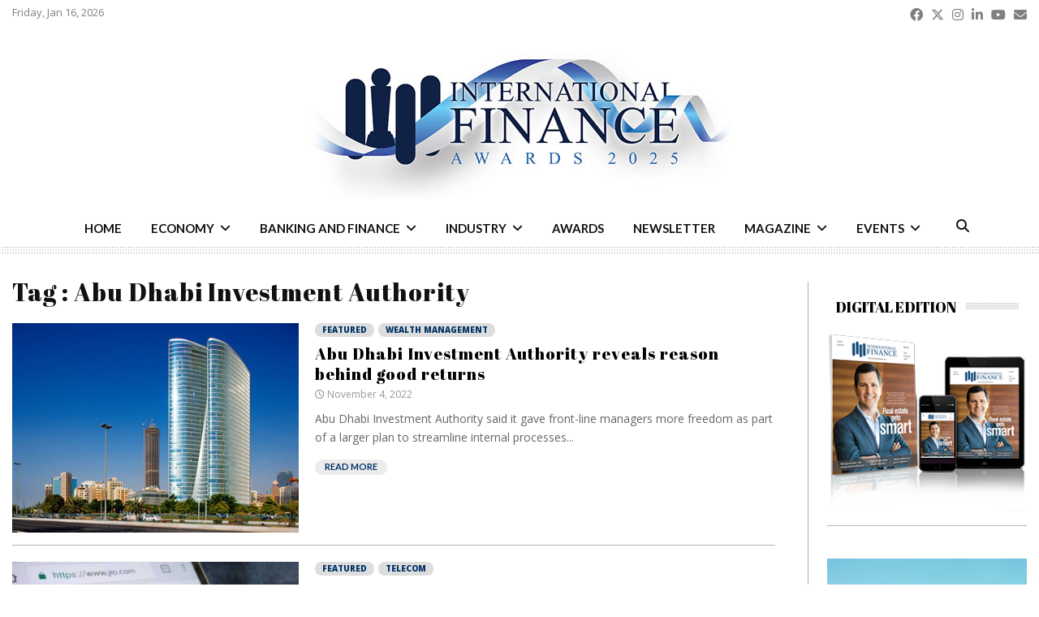

--- FILE ---
content_type: text/html; charset=UTF-8
request_url: https://internationalfinance.com/tag/abu-dhabi-investment-authority/
body_size: 34323
content:
<!DOCTYPE html>
<html lang="en-GB">
<head>
<meta charset="UTF-8">
<meta name="viewport" content="width=device-width, initial-scale=1">
<link rel="profile" href="http://gmpg.org/xfn/11">
<meta name='robots' content='index, follow, max-image-preview:large, max-snippet:-1, max-video-preview:-1' />
<!-- This site is optimized with the Yoast SEO Premium plugin v26.6 (Yoast SEO v26.6) - https://yoast.com/wordpress/plugins/seo/ -->
<title>Abu Dhabi Investment Authority Archives - International Finance</title>
<link rel="canonical" href="https://internationalfinance.com/tag/abu-dhabi-investment-authority/" />
<meta property="og:locale" content="en_GB" />
<meta property="og:type" content="article" />
<meta property="og:title" content="Abu Dhabi Investment Authority Archives" />
<meta property="og:url" content="https://internationalfinance.com/tag/abu-dhabi-investment-authority/" />
<meta property="og:site_name" content="International Finance" />
<meta property="og:image" content="https://internationalfinance.com/wp-content/uploads/2020/01/ifm_logo_final.png" />
<meta property="og:image:width" content="400" />
<meta property="og:image:height" content="118" />
<meta property="og:image:type" content="image/png" />
<meta name="twitter:card" content="summary_large_image" />
<meta name="twitter:site" content="@IntlFinanceMag" />
<script type="application/ld+json" class="yoast-schema-graph">{"@context":"https://schema.org","@graph":[{"@type":"CollectionPage","@id":"https://internationalfinance.com/tag/abu-dhabi-investment-authority/","url":"https://internationalfinance.com/tag/abu-dhabi-investment-authority/","name":"Abu Dhabi Investment Authority Archives - International Finance","isPartOf":{"@id":"https://internationalfinance.com/#website"},"primaryImageOfPage":{"@id":"https://internationalfinance.com/tag/abu-dhabi-investment-authority/#primaryimage"},"image":{"@id":"https://internationalfinance.com/tag/abu-dhabi-investment-authority/#primaryimage"},"thumbnailUrl":"https://internationalfinance.com/wp-content/uploads/2022/11/ifm-abu-dhabi-investment-authority.jpg","breadcrumb":{"@id":"https://internationalfinance.com/tag/abu-dhabi-investment-authority/#breadcrumb"},"inLanguage":"en-GB"},{"@type":"ImageObject","inLanguage":"en-GB","@id":"https://internationalfinance.com/tag/abu-dhabi-investment-authority/#primaryimage","url":"https://internationalfinance.com/wp-content/uploads/2022/11/ifm-abu-dhabi-investment-authority.jpg","contentUrl":"https://internationalfinance.com/wp-content/uploads/2022/11/ifm-abu-dhabi-investment-authority.jpg","width":440,"height":320,"caption":"IFM_Abu Dhabi Investment Authority"},{"@type":"BreadcrumbList","@id":"https://internationalfinance.com/tag/abu-dhabi-investment-authority/#breadcrumb","itemListElement":[{"@type":"ListItem","position":1,"name":"Home","item":"https://internationalfinance.com/"},{"@type":"ListItem","position":2,"name":"Abu Dhabi Investment Authority"}]},{"@type":"WebSite","@id":"https://internationalfinance.com/#website","url":"https://internationalfinance.com/","name":"International Finance","description":"International Finance - Financial News, Magazine and Awards","publisher":{"@id":"https://internationalfinance.com/#organization"},"potentialAction":[{"@type":"SearchAction","target":{"@type":"EntryPoint","urlTemplate":"https://internationalfinance.com/?s={search_term_string}"},"query-input":{"@type":"PropertyValueSpecification","valueRequired":true,"valueName":"search_term_string"}}],"inLanguage":"en-GB"},{"@type":"Organization","@id":"https://internationalfinance.com/#organization","name":"International Finance","url":"https://internationalfinance.com/","logo":{"@type":"ImageObject","inLanguage":"en-GB","@id":"https://internationalfinance.com/#/schema/logo/image/","url":"https://internationalfinance.com/wp-content/uploads/2020/01/ifm_logo_final.png","contentUrl":"https://internationalfinance.com/wp-content/uploads/2020/01/ifm_logo_final.png","width":400,"height":118,"caption":"International Finance"},"image":{"@id":"https://internationalfinance.com/#/schema/logo/image/"},"sameAs":["https://www.facebook.com/InternationalFinanceMagazine","https://x.com/IntlFinanceMag","https://instagram.com/intlfinance","https://www.linkedin.com/company/internationalfinance","https://www.youtube.com/user/IntlFinanceMagazine"]}]}</script>
<!-- / Yoast SEO Premium plugin. -->
<link rel='dns-prefetch' href='//fonts.googleapis.com' />
<link rel='dns-prefetch' href='//use.fontawesome.com' />
<link rel="alternate" type="application/rss+xml" title="International Finance &raquo; Feed" href="https://internationalfinance.com/feed/" />
<link rel="alternate" type="application/rss+xml" title="International Finance &raquo; Comments Feed" href="https://internationalfinance.com/comments/feed/" />
<link rel="alternate" type="application/rss+xml" title="International Finance &raquo; Abu Dhabi Investment Authority Tag Feed" href="https://internationalfinance.com/tag/abu-dhabi-investment-authority/feed/" />
<!-- internationalfinance.com is managing ads with Advanced Ads 2.0.14 – https://wpadvancedads.com/ --><script data-wpfc-render="false" id="zredh-ready">
window.advanced_ads_ready=function(e,a){a=a||"complete";var d=function(e){return"interactive"===a?"loading"!==e:"complete"===e};d(document.readyState)?e():document.addEventListener("readystatechange",(function(a){d(a.target.readyState)&&e()}),{once:"interactive"===a})},window.advanced_ads_ready_queue=window.advanced_ads_ready_queue||[];		</script>
<style id='wp-img-auto-sizes-contain-inline-css' type='text/css'>
img:is([sizes=auto i],[sizes^="auto," i]){contain-intrinsic-size:3000px 1500px}
/*# sourceURL=wp-img-auto-sizes-contain-inline-css */
</style>
<link rel='stylesheet' id='wp-block-library-css' href='//internationalfinance.com/wp-content/cache/wpfc-minified/101pjgtr/6lifq.css' type='text/css' media='all' />
<style id='global-styles-inline-css' type='text/css'>
:root{--wp--preset--aspect-ratio--square: 1;--wp--preset--aspect-ratio--4-3: 4/3;--wp--preset--aspect-ratio--3-4: 3/4;--wp--preset--aspect-ratio--3-2: 3/2;--wp--preset--aspect-ratio--2-3: 2/3;--wp--preset--aspect-ratio--16-9: 16/9;--wp--preset--aspect-ratio--9-16: 9/16;--wp--preset--color--black: #000000;--wp--preset--color--cyan-bluish-gray: #abb8c3;--wp--preset--color--white: #ffffff;--wp--preset--color--pale-pink: #f78da7;--wp--preset--color--vivid-red: #cf2e2e;--wp--preset--color--luminous-vivid-orange: #ff6900;--wp--preset--color--luminous-vivid-amber: #fcb900;--wp--preset--color--light-green-cyan: #7bdcb5;--wp--preset--color--vivid-green-cyan: #00d084;--wp--preset--color--pale-cyan-blue: #8ed1fc;--wp--preset--color--vivid-cyan-blue: #0693e3;--wp--preset--color--vivid-purple: #9b51e0;--wp--preset--gradient--vivid-cyan-blue-to-vivid-purple: linear-gradient(135deg,rgb(6,147,227) 0%,rgb(155,81,224) 100%);--wp--preset--gradient--light-green-cyan-to-vivid-green-cyan: linear-gradient(135deg,rgb(122,220,180) 0%,rgb(0,208,130) 100%);--wp--preset--gradient--luminous-vivid-amber-to-luminous-vivid-orange: linear-gradient(135deg,rgb(252,185,0) 0%,rgb(255,105,0) 100%);--wp--preset--gradient--luminous-vivid-orange-to-vivid-red: linear-gradient(135deg,rgb(255,105,0) 0%,rgb(207,46,46) 100%);--wp--preset--gradient--very-light-gray-to-cyan-bluish-gray: linear-gradient(135deg,rgb(238,238,238) 0%,rgb(169,184,195) 100%);--wp--preset--gradient--cool-to-warm-spectrum: linear-gradient(135deg,rgb(74,234,220) 0%,rgb(151,120,209) 20%,rgb(207,42,186) 40%,rgb(238,44,130) 60%,rgb(251,105,98) 80%,rgb(254,248,76) 100%);--wp--preset--gradient--blush-light-purple: linear-gradient(135deg,rgb(255,206,236) 0%,rgb(152,150,240) 100%);--wp--preset--gradient--blush-bordeaux: linear-gradient(135deg,rgb(254,205,165) 0%,rgb(254,45,45) 50%,rgb(107,0,62) 100%);--wp--preset--gradient--luminous-dusk: linear-gradient(135deg,rgb(255,203,112) 0%,rgb(199,81,192) 50%,rgb(65,88,208) 100%);--wp--preset--gradient--pale-ocean: linear-gradient(135deg,rgb(255,245,203) 0%,rgb(182,227,212) 50%,rgb(51,167,181) 100%);--wp--preset--gradient--electric-grass: linear-gradient(135deg,rgb(202,248,128) 0%,rgb(113,206,126) 100%);--wp--preset--gradient--midnight: linear-gradient(135deg,rgb(2,3,129) 0%,rgb(40,116,252) 100%);--wp--preset--font-size--small: 14px;--wp--preset--font-size--medium: 20px;--wp--preset--font-size--large: 32px;--wp--preset--font-size--x-large: 42px;--wp--preset--font-size--normal: 16px;--wp--preset--font-size--huge: 42px;--wp--preset--spacing--20: 0.44rem;--wp--preset--spacing--30: 0.67rem;--wp--preset--spacing--40: 1rem;--wp--preset--spacing--50: 1.5rem;--wp--preset--spacing--60: 2.25rem;--wp--preset--spacing--70: 3.38rem;--wp--preset--spacing--80: 5.06rem;--wp--preset--shadow--natural: 6px 6px 9px rgba(0, 0, 0, 0.2);--wp--preset--shadow--deep: 12px 12px 50px rgba(0, 0, 0, 0.4);--wp--preset--shadow--sharp: 6px 6px 0px rgba(0, 0, 0, 0.2);--wp--preset--shadow--outlined: 6px 6px 0px -3px rgb(255, 255, 255), 6px 6px rgb(0, 0, 0);--wp--preset--shadow--crisp: 6px 6px 0px rgb(0, 0, 0);}:where(.is-layout-flex){gap: 0.5em;}:where(.is-layout-grid){gap: 0.5em;}body .is-layout-flex{display: flex;}.is-layout-flex{flex-wrap: wrap;align-items: center;}.is-layout-flex > :is(*, div){margin: 0;}body .is-layout-grid{display: grid;}.is-layout-grid > :is(*, div){margin: 0;}:where(.wp-block-columns.is-layout-flex){gap: 2em;}:where(.wp-block-columns.is-layout-grid){gap: 2em;}:where(.wp-block-post-template.is-layout-flex){gap: 1.25em;}:where(.wp-block-post-template.is-layout-grid){gap: 1.25em;}.has-black-color{color: var(--wp--preset--color--black) !important;}.has-cyan-bluish-gray-color{color: var(--wp--preset--color--cyan-bluish-gray) !important;}.has-white-color{color: var(--wp--preset--color--white) !important;}.has-pale-pink-color{color: var(--wp--preset--color--pale-pink) !important;}.has-vivid-red-color{color: var(--wp--preset--color--vivid-red) !important;}.has-luminous-vivid-orange-color{color: var(--wp--preset--color--luminous-vivid-orange) !important;}.has-luminous-vivid-amber-color{color: var(--wp--preset--color--luminous-vivid-amber) !important;}.has-light-green-cyan-color{color: var(--wp--preset--color--light-green-cyan) !important;}.has-vivid-green-cyan-color{color: var(--wp--preset--color--vivid-green-cyan) !important;}.has-pale-cyan-blue-color{color: var(--wp--preset--color--pale-cyan-blue) !important;}.has-vivid-cyan-blue-color{color: var(--wp--preset--color--vivid-cyan-blue) !important;}.has-vivid-purple-color{color: var(--wp--preset--color--vivid-purple) !important;}.has-black-background-color{background-color: var(--wp--preset--color--black) !important;}.has-cyan-bluish-gray-background-color{background-color: var(--wp--preset--color--cyan-bluish-gray) !important;}.has-white-background-color{background-color: var(--wp--preset--color--white) !important;}.has-pale-pink-background-color{background-color: var(--wp--preset--color--pale-pink) !important;}.has-vivid-red-background-color{background-color: var(--wp--preset--color--vivid-red) !important;}.has-luminous-vivid-orange-background-color{background-color: var(--wp--preset--color--luminous-vivid-orange) !important;}.has-luminous-vivid-amber-background-color{background-color: var(--wp--preset--color--luminous-vivid-amber) !important;}.has-light-green-cyan-background-color{background-color: var(--wp--preset--color--light-green-cyan) !important;}.has-vivid-green-cyan-background-color{background-color: var(--wp--preset--color--vivid-green-cyan) !important;}.has-pale-cyan-blue-background-color{background-color: var(--wp--preset--color--pale-cyan-blue) !important;}.has-vivid-cyan-blue-background-color{background-color: var(--wp--preset--color--vivid-cyan-blue) !important;}.has-vivid-purple-background-color{background-color: var(--wp--preset--color--vivid-purple) !important;}.has-black-border-color{border-color: var(--wp--preset--color--black) !important;}.has-cyan-bluish-gray-border-color{border-color: var(--wp--preset--color--cyan-bluish-gray) !important;}.has-white-border-color{border-color: var(--wp--preset--color--white) !important;}.has-pale-pink-border-color{border-color: var(--wp--preset--color--pale-pink) !important;}.has-vivid-red-border-color{border-color: var(--wp--preset--color--vivid-red) !important;}.has-luminous-vivid-orange-border-color{border-color: var(--wp--preset--color--luminous-vivid-orange) !important;}.has-luminous-vivid-amber-border-color{border-color: var(--wp--preset--color--luminous-vivid-amber) !important;}.has-light-green-cyan-border-color{border-color: var(--wp--preset--color--light-green-cyan) !important;}.has-vivid-green-cyan-border-color{border-color: var(--wp--preset--color--vivid-green-cyan) !important;}.has-pale-cyan-blue-border-color{border-color: var(--wp--preset--color--pale-cyan-blue) !important;}.has-vivid-cyan-blue-border-color{border-color: var(--wp--preset--color--vivid-cyan-blue) !important;}.has-vivid-purple-border-color{border-color: var(--wp--preset--color--vivid-purple) !important;}.has-vivid-cyan-blue-to-vivid-purple-gradient-background{background: var(--wp--preset--gradient--vivid-cyan-blue-to-vivid-purple) !important;}.has-light-green-cyan-to-vivid-green-cyan-gradient-background{background: var(--wp--preset--gradient--light-green-cyan-to-vivid-green-cyan) !important;}.has-luminous-vivid-amber-to-luminous-vivid-orange-gradient-background{background: var(--wp--preset--gradient--luminous-vivid-amber-to-luminous-vivid-orange) !important;}.has-luminous-vivid-orange-to-vivid-red-gradient-background{background: var(--wp--preset--gradient--luminous-vivid-orange-to-vivid-red) !important;}.has-very-light-gray-to-cyan-bluish-gray-gradient-background{background: var(--wp--preset--gradient--very-light-gray-to-cyan-bluish-gray) !important;}.has-cool-to-warm-spectrum-gradient-background{background: var(--wp--preset--gradient--cool-to-warm-spectrum) !important;}.has-blush-light-purple-gradient-background{background: var(--wp--preset--gradient--blush-light-purple) !important;}.has-blush-bordeaux-gradient-background{background: var(--wp--preset--gradient--blush-bordeaux) !important;}.has-luminous-dusk-gradient-background{background: var(--wp--preset--gradient--luminous-dusk) !important;}.has-pale-ocean-gradient-background{background: var(--wp--preset--gradient--pale-ocean) !important;}.has-electric-grass-gradient-background{background: var(--wp--preset--gradient--electric-grass) !important;}.has-midnight-gradient-background{background: var(--wp--preset--gradient--midnight) !important;}.has-small-font-size{font-size: var(--wp--preset--font-size--small) !important;}.has-medium-font-size{font-size: var(--wp--preset--font-size--medium) !important;}.has-large-font-size{font-size: var(--wp--preset--font-size--large) !important;}.has-x-large-font-size{font-size: var(--wp--preset--font-size--x-large) !important;}
/*# sourceURL=global-styles-inline-css */
</style>
<style id='classic-theme-styles-inline-css' type='text/css'>
/*! This file is auto-generated */
.wp-block-button__link{color:#fff;background-color:#32373c;border-radius:9999px;box-shadow:none;text-decoration:none;padding:calc(.667em + 2px) calc(1.333em + 2px);font-size:1.125em}.wp-block-file__button{background:#32373c;color:#fff;text-decoration:none}
/*# sourceURL=/wp-includes/css/classic-themes.min.css */
</style>
<link rel='stylesheet' id='wp-components-css' href='//internationalfinance.com/wp-content/cache/wpfc-minified/ei6f9f49/6lifq.css' type='text/css' media='all' />
<link rel='stylesheet' id='wp-preferences-css' href='//internationalfinance.com/wp-content/cache/wpfc-minified/g406ichf/6lifq.css' type='text/css' media='all' />
<link rel='stylesheet' id='wp-block-editor-css' href='//internationalfinance.com/wp-content/cache/wpfc-minified/kl5k5zcc/6lifq.css' type='text/css' media='all' />
<link rel='stylesheet' id='popup-maker-block-library-style-css' href='//internationalfinance.com/wp-content/cache/wpfc-minified/23e68xk5/6lifq.css' type='text/css' media='all' />
<style id='font-awesome-svg-styles-default-inline-css' type='text/css'>
.svg-inline--fa {
display: inline-block;
height: 1em;
overflow: visible;
vertical-align: -.125em;
}
/*# sourceURL=font-awesome-svg-styles-default-inline-css */
</style>
<link rel='stylesheet' id='font-awesome-svg-styles-css' href='//internationalfinance.com/wp-content/cache/wpfc-minified/l230lb3b/8b3mp.css' type='text/css' media='all' />
<style id='font-awesome-svg-styles-inline-css' type='text/css'>
.wp-block-font-awesome-icon svg::before,
.wp-rich-text-font-awesome-icon svg::before {content: unset;}
/*# sourceURL=font-awesome-svg-styles-inline-css */
</style>
<link rel='stylesheet' id='pencisc-css' href='//internationalfinance.com/wp-content/cache/wpfc-minified/9747jrqp/6lifq.css' type='text/css' media='all' />
<link rel='stylesheet' id='wpos-slick-style-css' href='//internationalfinance.com/wp-content/cache/wpfc-minified/8vz5yopw/6lifq.css' type='text/css' media='all' />
<link rel='stylesheet' id='wppsac-public-style-css' href='//internationalfinance.com/wp-content/cache/wpfc-minified/jqd9hnhh/6lifq.css' type='text/css' media='all' />
<link rel='stylesheet' id='penci-font-awesome-css' href='//internationalfinance.com/wp-content/cache/wpfc-minified/9hsuijes/6lifq.css' type='text/css' media='all' />
<link rel='stylesheet' id='penci-fonts-css' href='//fonts.googleapis.com/css?family=Roboto%3A300%2C300italic%2C400%2C400italic%2C500%2C500italic%2C700%2C700italic%2C800%2C800italic%7CMukta+Vaani%3A300%2C300italic%2C400%2C400italic%2C500%2C500italic%2C700%2C700italic%2C800%2C800italic%7COswald%3A300%2C300italic%2C400%2C400italic%2C500%2C500italic%2C700%2C700italic%2C800%2C800italic%7CTeko%3A300%2C300italic%2C400%2C400italic%2C500%2C500italic%2C700%2C700italic%2C800%2C800italic%7CLato%3A300%2C300italic%2C400%2C400italic%2C500%2C500italic%2C700%2C700italic%2C800%2C800italic%7CMerriweather+Sans%3A300%2C300italic%2C400%2C400italic%2C500%2C500italic%2C700%2C700italic%2C800%2C800italic%7CAbril+Fatface%3A300%2C300italic%2C400%2C400italic%2C500%2C500italic%2C700%2C700italic%2C800%2C800italic%7COpen+Sans%3A300%2C300italic%2C400%2C400italic%2C500%2C500italic%2C700%2C700italic%2C800%2C800italic%7CNoto+Sans%3A300%2C300italic%2C400%2C400italic%2C500%2C500italic%2C700%2C700italic%2C800%2C800italic%3A300%2C300italic%2C400%2C400italic%2C500%2C500italic%2C700%2C700italic%2C800%2C800italic%26subset%3Dcyrillic%2Ccyrillic-ext%2Cgreek%2Cgreek-ext%2Clatin-ext' type='text/css' media='all' />
<link rel='stylesheet' id='penci-style-css' href='//internationalfinance.com/wp-content/cache/wpfc-minified/8m5p14nh/6lifq.css' type='text/css' media='all' />
<style id='penci-style-inline-css' type='text/css'>
@font-face {font-family: "abril_text_regular";src: local("abril_text_regular"), url("https://internationalfinance.com/wp-content/uploads/2019/11/abril_text_regular-webfont.woff") format("woff");} @font-face {font-family: "abril_text_semibold";src: local("abril_text_semibold"), url("https://internationalfinance.com/wp-content/uploads/2019/11/abril_text_semibold-webfont.woff") format("woff");}.penci-block-vc.style-title-13:not(.footer-widget).style-title-center .penci-block-heading {border-right: 10px solid transparent; border-left: 10px solid transparent; }.site-branding h1, .site-branding h2 {margin: 0;}.penci-schema-markup { display: none !important; }.penci-entry-media .twitter-video { max-width: none !important; margin: 0 !important; }.penci-entry-media .fb-video { margin-bottom: 0; }.penci-entry-media .post-format-meta > iframe { vertical-align: top; }.penci-single-style-6 .penci-entry-media-top.penci-video-format-dailymotion:after, .penci-single-style-6 .penci-entry-media-top.penci-video-format-facebook:after, .penci-single-style-6 .penci-entry-media-top.penci-video-format-vimeo:after, .penci-single-style-6 .penci-entry-media-top.penci-video-format-twitter:after, .penci-single-style-7 .penci-entry-media-top.penci-video-format-dailymotion:after, .penci-single-style-7 .penci-entry-media-top.penci-video-format-facebook:after, .penci-single-style-7 .penci-entry-media-top.penci-video-format-vimeo:after, .penci-single-style-7 .penci-entry-media-top.penci-video-format-twitter:after { content: none; } .penci-single-style-5 .penci-entry-media.penci-video-format-dailymotion:after, .penci-single-style-5 .penci-entry-media.penci-video-format-facebook:after, .penci-single-style-5 .penci-entry-media.penci-video-format-vimeo:after, .penci-single-style-5 .penci-entry-media.penci-video-format-twitter:after { content: none; }@media screen and (max-width: 960px) { .penci-insta-thumb ul.thumbnails.penci_col_5 li, .penci-insta-thumb ul.thumbnails.penci_col_6 li { width: 33.33% !important; } .penci-insta-thumb ul.thumbnails.penci_col_7 li, .penci-insta-thumb ul.thumbnails.penci_col_8 li, .penci-insta-thumb ul.thumbnails.penci_col_9 li, .penci-insta-thumb ul.thumbnails.penci_col_10 li { width: 25% !important; } }.site-header.header--s12 .penci-menu-toggle-wapper,.site-header.header--s12 .header__social-search { flex: 1; }.site-header.header--s5 .site-branding {  padding-right: 0;margin-right: 40px; }.penci-block_37 .penci_post-meta { padding-top: 8px; }.penci-block_37 .penci-post-excerpt + .penci_post-meta { padding-top: 0; }.penci-hide-text-votes { display: none; }.penci-usewr-review {  border-top: 1px solid #ececec; }.penci-review-score {top: 5px; position: relative; }.penci-social-counter.penci-social-counter--style-3 .penci-social__empty a, .penci-social-counter.penci-social-counter--style-4 .penci-social__empty a, .penci-social-counter.penci-social-counter--style-5 .penci-social__empty a, .penci-social-counter.penci-social-counter--style-6 .penci-social__empty a { display: flex; justify-content: center; align-items: center; }.penci-block-error { padding: 0 20px 20px; }@media screen and (min-width: 1240px){ .penci_dis_padding_bw .penci-content-main.penci-col-4:nth-child(3n+2) { padding-right: 15px; padding-left: 15px; }}.bos_searchbox_widget_class.penci-vc-column-1 #flexi_searchbox #b_searchboxInc .b_submitButton_wrapper{ padding-top: 10px; padding-bottom: 10px; }.mfp-image-holder .mfp-close, .mfp-iframe-holder .mfp-close { background: transparent; border-color: transparent; }h1, h2, h3, h4, h5, h6,.error404 .page-title,
.error404 .penci-block-vc .penci-block__title, .footer__bottom.style-2 .block-title {font-family: 'Abril Fatface', display}h1, h2, h3, h4, h5, h6,.error404 .page-title,
.error404 .penci-block-vc .penci-block__title, .product_list_widget .product-title, .footer__bottom.style-2 .block-title {font-weight: lighter}.penci-block-vc .penci-block__title, .penci-menu-hbg .penci-block-vc .penci-block__title, .penci-menu-hbg-widgets .menu-hbg-title{ font-family:'Abril Fatface', display; }.penci-block-vc .penci-block__title, .penci-menu-hbg .penci-block-vc .penci-block__title, .penci-menu-hbg-widgets .menu-hbg-title{ font-weight:lighter; }body, button, input, select, textarea,.penci-post-subtitle,.woocommerce ul.products li.product .button,#site-navigation .penci-megamenu .penci-mega-thumbnail .mega-cat-name{font-family: 'Open Sans', sans-serif}.single .entry-content,.page .entry-content{ font-size:14px; }.penci-topbar h3, .penci-topbar, .penci-topbar ul.menu>li>a,.penci-topbar ul.menu li ul.sub-menu li a,.penci-topbar ul.topbar__logout li a, .topbar_weather .penci-weather-degrees{ font-size: 13px; }.penci-topbar .topbar__social-media a{ font-size: 22px; }.penci-topbar.header--s7, .penci-topbar.header--s7 h3, 
.penci-topbar.header--s7 ul li,
.penci-topbar.header--s7 .topbar__trending .headline-title{ text-transform: none !important; }.main-navigation a,.mobile-sidebar .primary-menu-mobile li a, .penci-menu-hbg .primary-menu-mobile li a{ font-family: 'Noto Sans', sans-serif; }.main-navigation a,.mobile-sidebar .primary-menu-mobile li a, .penci-menu-hbg .primary-menu-mobile li a{ font-weight: 600; }@media screen and (min-width: 1240px){.two-sidebar .site-main .penci-container .widget-area-1, .penci-vc_two-sidebar.penci-container .widget-area-1,.penci-vc_two-sidebar.penci-container-fluid .widget-area-1{width: 24.08%; }.two-sidebar .site-main .penci-container .widget-area-2, .penci-vc_two-sidebar.penci-container .widget-area-2,.penci-vc_two-sidebar.penci-container-fluid .widget-area-2{width: 24.08%; }.two-sidebar .site-main .penci-container .penci-wide-content, .penci-vc_two-sidebar.penci-container .penci-wide-content,.penci-vc_two-sidebar.penci-container-fluid .penci-wide-content{ max-width: 100%; width: 51.84%; }}@media screen and (min-width: 960px){.sidebar-left .site-main .penci-wide-content,.sidebar-right .site-main .penci-wide-content{width: 78.4%;max-width: 100%;}.sidebar-left .site-main .widget-area,.sidebar-right .site-main .widget-area{width: 21.6%;max-width: 100%;}.penci-con_innner-sidebar-left .penci-content-main,.penci-vc_sidebar-right .penci-con_innner-sidebar-left .penci-content-main { width: 78.4%;max-width: 100%; }}@media screen and (min-width: 1240px){ .penci-vc_sidebar-left .penci-container__content .penci-content-main, .penci-vc_sidebar-right .penci-container__content .penci-content-main{ flex:inherit ; }.penci-vc_sidebar-left .widget-area, .penci-vc_sidebar-right .widget-area { width: 21.6%;max-width: 100%; }.penci-vc_sidebar-left .penci-content-main, .penci-vc_sidebar-right .penci-content-main{ width: 78.4%;max-width: 100%; }}@media screen and (max-width: 1240px) and (min-width: 960px){.penci-vc_two-sidebar .widget-area{ width: 21.6%;max-width: 100%; }.sidebar-left .site-main .penci-container__content, .sidebar-right .site-main .penci-container__content,.two-sidebar .site-main .penci-wide-content, .penci-vc_two-sidebar .penci-wide-content { margin-left:0; width: 78.4%;}}@media screen and (min-width: 1440px) {.penci-con_innner-sidebar-left .widget-area, .penci-con_innner-sidebar-right .widget-area { width: 21.6% !important; } }@media screen and (min-width: 1280px){ .archive  .site-main, body.blog  .site-main{ max-width:1280px;margin-left: auto; margin-right: auto; } .archive .site-main .penci-container, body.blog .site-main .penci-container{ max-width: 100%; } }.penci-pmore-link .more-link{ font-family:'Lato', sans-serif; }.site-content .widget.penci-block-vc.style-title-11:not(.footer-widget) .penci-block__title:after,
.site-content .widget.penci-block-vc.style-title-11:not(.footer-widget) .penci-block__title:after{ height: 1px; }#footer__sidebars.footer__sidebars{padding-top: 50px;padding-bottom: 50px;}.site-footer .penci-block-vc .penci-block__title{ font-size:18px;font-family:'Merriweather Sans', sans-serif;text-transform: none; }.site-footer .penci-block-vc .penci-block-heading{ border-bottom: 0; }.site-footer .penci-block-vc .penci-block-heading .penci-block__title{  padding-bottom: 0;; }.site-footer .penci-footer-text-wrap { font-size:13px;}.site-info{font-size:13px;}.footer__copyright_menu { padding-top:10px; padding-bottom: 10px; }@media ( min-width: 992px ){ .footer__social-media .social-media-item{font-size:14px;} }@media ( min-width: 992px ){ .footer__social-media .social-media-item{ width:40px; height:40px; line-height:40px; } }body{ background-color: #fff; }.penci_dis_padding_bw .penci-block-vc.style-title-11:not(.footer-widget) .penci-block__title a,
.penci_dis_padding_bw .penci-block-vc.style-title-11:not(.footer-widget) .penci-block__title span, 
.penci_dis_padding_bw .penci-block-vc.style-title-11:not(.footer-widget) .penci-subcat-filter, 
.penci_dis_padding_bw .penci-block-vc.style-title-11:not(.footer-widget) .penci-slider-nav{ background-color:#ffffff; }.buy-button{ background-color:#003366 !important; }.penci-menuhbg-toggle:hover .lines-button:after,.penci-menuhbg-toggle:hover .penci-lines:before,.penci-menuhbg-toggle:hover .penci-lines:after.penci-login-container a,.penci_list_shortcode li:before,.footer__sidebars .penci-block-vc .penci__post-title a:hover,.penci-viewall-results a:hover,.post-entry .penci-portfolio-filter ul li.active a, .penci-portfolio-filter ul li.active a,.penci-ajax-search-results-wrapper .penci__post-title a:hover{ color: #003366; }.penci-tweets-widget-content .icon-tweets,.penci-tweets-widget-content .tweet-intents a,.penci-tweets-widget-content .tweet-intents span:after,.woocommerce .star-rating span,.woocommerce .comment-form p.stars a:hover,.woocommerce div.product .woocommerce-tabs ul.tabs li a:hover,.penci-subcat-list .flexMenu-viewMore:hover a, .penci-subcat-list .flexMenu-viewMore:focus a,.penci-subcat-list .flexMenu-viewMore .flexMenu-popup .penci-subcat-item a:hover,.penci-owl-carousel-style .owl-dot.active span, .penci-owl-carousel-style .owl-dot:hover span,.penci-owl-carousel-slider .owl-dot.active span,.penci-owl-carousel-slider .owl-dot:hover span{ color: #003366; }.penci-owl-carousel-slider .owl-dot.active span,.penci-owl-carousel-slider .owl-dot:hover span{ background-color: #003366; }blockquote, q,.penci-post-pagination a:hover,a:hover,.penci-entry-meta a:hover,.penci-portfolio-below_img .inner-item-portfolio .portfolio-desc a:hover h3,.main-navigation.penci_disable_padding_menu > ul:not(.children) > li:hover > a,.main-navigation.penci_disable_padding_menu > ul:not(.children) > li:active > a,.main-navigation.penci_disable_padding_menu > ul:not(.children) > li.current-menu-item > a,.main-navigation.penci_disable_padding_menu > ul:not(.children) > li.current-menu-ancestor > a,.main-navigation.penci_disable_padding_menu > ul:not(.children) > li.current-category-ancestor > a,.site-header.header--s11 .main-navigation.penci_enable_line_menu .menu > li:hover > a,.site-header.header--s11 .main-navigation.penci_enable_line_menu .menu > li:active > a,.site-header.header--s11 .main-navigation.penci_enable_line_menu .menu > li.current-menu-item > a,.main-navigation.penci_disable_padding_menu ul.menu > li > a:hover,.main-navigation ul li:hover > a,.main-navigation ul li:active > a,.main-navigation li.current-menu-item > a,#site-navigation .penci-megamenu .penci-mega-child-categories a.cat-active,#site-navigation .penci-megamenu .penci-content-megamenu .penci-mega-latest-posts .penci-mega-post a:not(.mega-cat-name):hover,.penci-post-pagination h5 a:hover{ color: #003366; }.penci-menu-hbg .primary-menu-mobile li a:hover,.penci-menu-hbg .primary-menu-mobile li.toggled-on > a,.penci-menu-hbg .primary-menu-mobile li.toggled-on > .dropdown-toggle,.penci-menu-hbg .primary-menu-mobile li.current-menu-item > a,.penci-menu-hbg .primary-menu-mobile li.current-menu-item > .dropdown-toggle,.mobile-sidebar .primary-menu-mobile li a:hover,.mobile-sidebar .primary-menu-mobile li.toggled-on-first > a,.mobile-sidebar .primary-menu-mobile li.toggled-on > a,.mobile-sidebar .primary-menu-mobile li.toggled-on > .dropdown-toggle,.mobile-sidebar .primary-menu-mobile li.current-menu-item > a,.mobile-sidebar .primary-menu-mobile li.current-menu-item > .dropdown-toggle,.mobile-sidebar #sidebar-nav-logo a,.mobile-sidebar #sidebar-nav-logo a:hover.mobile-sidebar #sidebar-nav-logo:before,.penci-recipe-heading a.penci-recipe-print,.widget a:hover,.widget.widget_recent_entries li a:hover, .widget.widget_recent_comments li a:hover, .widget.widget_meta li a:hover,.penci-topbar a:hover,.penci-topbar ul li:hover,.penci-topbar ul li a:hover,.penci-topbar ul.menu li ul.sub-menu li a:hover,.site-branding a, .site-branding .site-title{ color: #003366; }.penci-viewall-results a:hover,.penci-ajax-search-results-wrapper .penci__post-title a:hover,.header__search_dis_bg .search-click:hover,.header__social-media a:hover,.penci-login-container .link-bottom a,.error404 .page-content a,.penci-no-results .search-form .search-submit:hover,.error404 .page-content .search-form .search-submit:hover,.penci_breadcrumbs a:hover, .penci_breadcrumbs a:hover span,.penci-archive .entry-meta a:hover,.penci-caption-above-img .wp-caption a:hover,.penci-author-content .author-social:hover,.entry-content a,.comment-content a,.penci-page-style-5 .penci-active-thumb .penci-entry-meta a:hover,.penci-single-style-5 .penci-active-thumb .penci-entry-meta a:hover{ color: #003366; }blockquote:not(.wp-block-quote).style-2:before{ background-color: transparent; }blockquote.style-2:before,blockquote:not(.wp-block-quote),blockquote.style-2 cite, blockquote.style-2 .author,blockquote.style-3 cite, blockquote.style-3 .author,.woocommerce ul.products li.product .price,.woocommerce ul.products li.product .price ins,.woocommerce div.product p.price ins,.woocommerce div.product span.price ins, .woocommerce div.product p.price, .woocommerce div.product span.price,.woocommerce div.product .entry-summary div[itemprop="description"] blockquote:before, .woocommerce div.product .woocommerce-tabs #tab-description blockquote:before,.woocommerce-product-details__short-description blockquote:before,.woocommerce div.product .entry-summary div[itemprop="description"] blockquote cite, .woocommerce div.product .entry-summary div[itemprop="description"] blockquote .author,.woocommerce div.product .woocommerce-tabs #tab-description blockquote cite, .woocommerce div.product .woocommerce-tabs #tab-description blockquote .author,.woocommerce div.product .product_meta > span a:hover,.woocommerce div.product .woocommerce-tabs ul.tabs li.active{ color: #003366; }.woocommerce #respond input#submit.alt.disabled:hover,.woocommerce #respond input#submit.alt:disabled:hover,.woocommerce #respond input#submit.alt:disabled[disabled]:hover,.woocommerce a.button.alt.disabled,.woocommerce a.button.alt.disabled:hover,.woocommerce a.button.alt:disabled,.woocommerce a.button.alt:disabled:hover,.woocommerce a.button.alt:disabled[disabled],.woocommerce a.button.alt:disabled[disabled]:hover,.woocommerce button.button.alt.disabled,.woocommerce button.button.alt.disabled:hover,.woocommerce button.button.alt:disabled,.woocommerce button.button.alt:disabled:hover,.woocommerce button.button.alt:disabled[disabled],.woocommerce button.button.alt:disabled[disabled]:hover,.woocommerce input.button.alt.disabled,.woocommerce input.button.alt.disabled:hover,.woocommerce input.button.alt:disabled,.woocommerce input.button.alt:disabled:hover,.woocommerce input.button.alt:disabled[disabled],.woocommerce input.button.alt:disabled[disabled]:hover{ background-color: #003366; }.woocommerce ul.cart_list li .amount, .woocommerce ul.product_list_widget li .amount,.woocommerce table.shop_table td.product-name a:hover,.woocommerce-cart .cart-collaterals .cart_totals table td .amount,.woocommerce .woocommerce-info:before,.woocommerce form.checkout table.shop_table .order-total .amount,.post-entry .penci-portfolio-filter ul li a:hover,.post-entry .penci-portfolio-filter ul li.active a,.penci-portfolio-filter ul li a:hover,.penci-portfolio-filter ul li.active a,#bbpress-forums li.bbp-body ul.forum li.bbp-forum-info a:hover,#bbpress-forums li.bbp-body ul.topic li.bbp-topic-title a:hover,#bbpress-forums li.bbp-body ul.forum li.bbp-forum-info .bbp-forum-content a,#bbpress-forums li.bbp-body ul.topic p.bbp-topic-meta a,#bbpress-forums .bbp-breadcrumb a:hover, #bbpress-forums .bbp-breadcrumb .bbp-breadcrumb-current:hover,#bbpress-forums .bbp-forum-freshness a:hover,#bbpress-forums .bbp-topic-freshness a:hover{ color: #003366; }.footer__bottom a,.footer__logo a, .footer__logo a:hover,.site-info a,.site-info a:hover,.sub-footer-menu li a:hover,.footer__sidebars a:hover,.penci-block-vc .social-buttons a:hover,.penci-inline-related-posts .penci_post-meta a:hover,.penci__general-meta .penci_post-meta a:hover,.penci-block_video.style-1 .penci_post-meta a:hover,.penci-block_video.style-7 .penci_post-meta a:hover,.penci-block-vc .penci-block__title a:hover,.penci-block-vc.style-title-2 .penci-block__title a:hover,.penci-block-vc.style-title-2:not(.footer-widget) .penci-block__title a:hover,.penci-block-vc.style-title-4 .penci-block__title a:hover,.penci-block-vc.style-title-4:not(.footer-widget) .penci-block__title a:hover,.penci-block-vc .penci-subcat-filter .penci-subcat-item a.active, .penci-block-vc .penci-subcat-filter .penci-subcat-item a:hover ,.penci-block_1 .penci_post-meta a:hover,.penci-inline-related-posts.penci-irp-type-grid .penci__post-title:hover{ color: #003366; }.penci-block_10 .penci-posted-on a,.penci-block_10 .penci-block__title a:hover,.penci-block_10 .penci__post-title a:hover,.penci-block_26 .block26_first_item .penci__post-title:hover,.penci-block_30 .penci_post-meta a:hover,.penci-block_33 .block33_big_item .penci_post-meta a:hover,.penci-block_36 .penci-chart-text,.penci-block_video.style-1 .block_video_first_item.penci-title-ab-img .penci_post_content a:hover,.penci-block_video.style-1 .block_video_first_item.penci-title-ab-img .penci_post-meta a:hover,.penci-block_video.style-6 .penci__post-title:hover,.penci-block_video.style-7 .penci__post-title:hover,.penci-owl-featured-area.style-12 .penci-small_items h3 a:hover,.penci-owl-featured-area.style-12 .penci-small_items .penci-slider__meta a:hover ,.penci-owl-featured-area.style-12 .penci-small_items .owl-item.current h3 a,.penci-owl-featured-area.style-13 .penci-small_items h3 a:hover,.penci-owl-featured-area.style-13 .penci-small_items .penci-slider__meta a:hover,.penci-owl-featured-area.style-13 .penci-small_items .owl-item.current h3 a,.penci-owl-featured-area.style-14 .penci-small_items h3 a:hover,.penci-owl-featured-area.style-14 .penci-small_items .penci-slider__meta a:hover ,.penci-owl-featured-area.style-14 .penci-small_items .owl-item.current h3 a,.penci-owl-featured-area.style-17 h3 a:hover,.penci-owl-featured-area.style-17 .penci-slider__meta a:hover,.penci-fslider28-wrapper.penci-block-vc .penci-slider-nav a:hover,.penci-videos-playlist .penci-video-nav .penci-video-playlist-item .penci-video-play-icon,.penci-videos-playlist .penci-video-nav .penci-video-playlist-item.is-playing { color: #003366; }.penci-block_video.style-7 .penci_post-meta a:hover,.penci-ajax-more.disable_bg_load_more .penci-ajax-more-button:hover, .penci-ajax-more.disable_bg_load_more .penci-block-ajax-more-button:hover{ color: #003366; }.site-main #buddypress input[type=submit]:hover,.site-main #buddypress div.generic-button a:hover,.site-main #buddypress .comment-reply-link:hover,.site-main #buddypress a.button:hover,.site-main #buddypress a.button:focus,.site-main #buddypress ul.button-nav li a:hover,.site-main #buddypress ul.button-nav li.current a,.site-main #buddypress .dir-search input[type=submit]:hover, .site-main #buddypress .groups-members-search input[type=submit]:hover,.site-main #buddypress div.item-list-tabs ul li.selected a,.site-main #buddypress div.item-list-tabs ul li.current a,.site-main #buddypress div.item-list-tabs ul li a:hover{ border-color: #003366;background-color: #003366; }.site-main #buddypress table.notifications thead tr, .site-main #buddypress table.notifications-settings thead tr,.site-main #buddypress table.profile-settings thead tr, .site-main #buddypress table.profile-fields thead tr,.site-main #buddypress table.profile-settings thead tr, .site-main #buddypress table.profile-fields thead tr,.site-main #buddypress table.wp-profile-fields thead tr, .site-main #buddypress table.messages-notices thead tr,.site-main #buddypress table.forum thead tr{ border-color: #003366;background-color: #003366; }.site-main .bbp-pagination-links a:hover, .site-main .bbp-pagination-links span.current,#buddypress div.item-list-tabs:not(#subnav) ul li.selected a, #buddypress div.item-list-tabs:not(#subnav) ul li.current a, #buddypress div.item-list-tabs:not(#subnav) ul li a:hover,#buddypress ul.item-list li div.item-title a, #buddypress ul.item-list li h4 a,div.bbp-template-notice a,#bbpress-forums li.bbp-body ul.topic li.bbp-topic-title a,#bbpress-forums li.bbp-body .bbp-forums-list li,.site-main #buddypress .activity-header a:first-child, #buddypress .comment-meta a:first-child, #buddypress .acomment-meta a:first-child{ color: #003366 !important; }.single-tribe_events .tribe-events-schedule .tribe-events-cost{ color: #003366; }.tribe-events-list .tribe-events-loop .tribe-event-featured,#tribe-events .tribe-events-button,#tribe-events .tribe-events-button:hover,#tribe_events_filters_wrapper input[type=submit],.tribe-events-button, .tribe-events-button.tribe-active:hover,.tribe-events-button.tribe-inactive,.tribe-events-button:hover,.tribe-events-calendar td.tribe-events-present div[id*=tribe-events-daynum-],.tribe-events-calendar td.tribe-events-present div[id*=tribe-events-daynum-]>a,#tribe-bar-form .tribe-bar-submit input[type=submit]:hover{ background-color: #003366; }.woocommerce span.onsale,.show-search:after,select option:focus,.woocommerce .widget_shopping_cart p.buttons a:hover, .woocommerce.widget_shopping_cart p.buttons a:hover, .woocommerce .widget_price_filter .price_slider_amount .button:hover, .woocommerce div.product form.cart .button:hover,.woocommerce .widget_price_filter .ui-slider .ui-slider-handle,.penci-block-vc.style-title-2:not(.footer-widget) .penci-block__title a, .penci-block-vc.style-title-2:not(.footer-widget) .penci-block__title span,.penci-block-vc.style-title-3:not(.footer-widget) .penci-block-heading:after,.penci-block-vc.style-title-4:not(.footer-widget) .penci-block__title a, .penci-block-vc.style-title-4:not(.footer-widget) .penci-block__title span,.penci-archive .penci-archive__content .penci-cat-links a:hover,.mCSB_scrollTools .mCSB_dragger .mCSB_dragger_bar,.penci-block-vc .penci-cat-name:hover,#buddypress .activity-list li.load-more, #buddypress .activity-list li.load-newest,#buddypress .activity-list li.load-more:hover, #buddypress .activity-list li.load-newest:hover,.site-main #buddypress button:hover, .site-main #buddypress a.button:hover, .site-main #buddypress input[type=button]:hover, .site-main #buddypress input[type=reset]:hover{ background-color: #003366; }.penci-block-vc.style-title-grid:not(.footer-widget) .penci-block__title span, .penci-block-vc.style-title-grid:not(.footer-widget) .penci-block__title a,.penci-block-vc .penci_post_thumb:hover .penci-cat-name,.mCSB_scrollTools .mCSB_dragger:active .mCSB_dragger_bar,.mCSB_scrollTools .mCSB_dragger.mCSB_dragger_onDrag .mCSB_dragger_bar,.main-navigation > ul:not(.children) > li:hover > a,.main-navigation > ul:not(.children) > li:active > a,.main-navigation > ul:not(.children) > li.current-menu-item > a,.main-navigation.penci_enable_line_menu > ul:not(.children) > li > a:before,.main-navigation a:hover,#site-navigation .penci-megamenu .penci-mega-thumbnail .mega-cat-name:hover,#site-navigation .penci-megamenu .penci-mega-thumbnail:hover .mega-cat-name,.penci-review-process span,.penci-review-score-total,.topbar__trending .headline-title,.header__search:not(.header__search_dis_bg) .search-click,.cart-icon span.items-number{ background-color: #003366; }.main-navigation > ul:not(.children) > li.highlight-button > a{ background-color: #003366; }.main-navigation > ul:not(.children) > li.highlight-button:hover > a,.main-navigation > ul:not(.children) > li.highlight-button:active > a,.main-navigation > ul:not(.children) > li.highlight-button.current-category-ancestor > a,.main-navigation > ul:not(.children) > li.highlight-button.current-menu-ancestor > a,.main-navigation > ul:not(.children) > li.highlight-button.current-menu-item > a{ border-color: #003366; }.login__form .login__form__login-submit input:hover,.penci-login-container .penci-login input[type="submit"]:hover,.penci-archive .penci-entry-categories a:hover,.single .penci-cat-links a:hover,.page .penci-cat-links a:hover,.woocommerce #respond input#submit:hover, .woocommerce a.button:hover, .woocommerce button.button:hover, .woocommerce input.button:hover,.woocommerce div.product .entry-summary div[itemprop="description"]:before,.woocommerce div.product .entry-summary div[itemprop="description"] blockquote .author span:after, .woocommerce div.product .woocommerce-tabs #tab-description blockquote .author span:after,.woocommerce-product-details__short-description blockquote .author span:after,.woocommerce #respond input#submit.alt:hover, .woocommerce a.button.alt:hover, .woocommerce button.button.alt:hover, .woocommerce input.button.alt:hover,#scroll-to-top:hover,div.wpforms-container .wpforms-form input[type=submit]:hover,div.wpforms-container .wpforms-form button[type=submit]:hover,div.wpforms-container .wpforms-form .wpforms-page-button:hover,div.wpforms-container .wpforms-form .wpforms-page-button:hover,#respond #submit:hover,.wpcf7 input[type="submit"]:hover,.widget_wysija input[type="submit"]:hover{ background-color: #003366; }.penci-block_video .penci-close-video:hover,.penci-block_5 .penci_post_thumb:hover .penci-cat-name,.penci-block_25 .penci_post_thumb:hover .penci-cat-name,.penci-block_8 .penci_post_thumb:hover .penci-cat-name,.penci-block_14 .penci_post_thumb:hover .penci-cat-name,.penci-block-vc.style-title-grid .penci-block__title span, .penci-block-vc.style-title-grid .penci-block__title a,.penci-block_7 .penci_post_thumb:hover .penci-order-number,.penci-block_15 .penci-post-order,.penci-news_ticker .penci-news_ticker__title{ background-color: #003366; }.penci-owl-featured-area .penci-item-mag:hover .penci-slider__cat .penci-cat-name,.penci-owl-featured-area .penci-slider__cat .penci-cat-name:hover,.penci-owl-featured-area.style-12 .penci-small_items .owl-item.current .penci-cat-name,.penci-owl-featured-area.style-13 .penci-big_items .penci-slider__cat .penci-cat-name,.penci-owl-featured-area.style-13 .button-read-more:hover,.penci-owl-featured-area.style-13 .penci-small_items .owl-item.current .penci-cat-name,.penci-owl-featured-area.style-14 .penci-small_items .owl-item.current .penci-cat-name,.penci-owl-featured-area.style-18 .penci-slider__cat .penci-cat-name{ background-color: #003366; }.show-search .show-search__content:after,.penci-wide-content .penci-owl-featured-area.style-23 .penci-slider__text,.penci-grid_2 .grid2_first_item:hover .penci-cat-name,.penci-grid_2 .penci-post-item:hover .penci-cat-name,.penci-grid_3 .penci-post-item:hover .penci-cat-name,.penci-grid_1 .penci-post-item:hover .penci-cat-name,.penci-videos-playlist .penci-video-nav .penci-playlist-title,.widget-area .penci-videos-playlist .penci-video-nav .penci-video-playlist-item .penci-video-number,.widget-area .penci-videos-playlist .penci-video-nav .penci-video-playlist-item .penci-video-play-icon,.widget-area .penci-videos-playlist .penci-video-nav .penci-video-playlist-item .penci-video-paused-icon,.penci-owl-featured-area.style-17 .penci-slider__text::after,#scroll-to-top:hover{ background-color: #003366; }.featured-area-custom-slider .penci-owl-carousel-slider .owl-dot span,.main-navigation > ul:not(.children) > li ul.sub-menu,.error404 .not-found,.error404 .penci-block-vc,.woocommerce .woocommerce-error, .woocommerce .woocommerce-info, .woocommerce .woocommerce-message,.penci-owl-featured-area.style-12 .penci-small_items,.penci-owl-featured-area.style-12 .penci-small_items .owl-item.current .penci_post_thumb,.penci-owl-featured-area.style-13 .button-read-more:hover{ border-color: #003366; }.widget .tagcloud a:hover,.penci-social-buttons .penci-social-item.like.liked,.site-footer .widget .tagcloud a:hover,.penci-recipe-heading a.penci-recipe-print:hover,.penci-custom-slider-container .pencislider-content .pencislider-btn-trans:hover,button:hover,.button:hover, .entry-content a.button:hover,.penci-vc-btn-wapper .penci-vc-btn.penci-vcbtn-trans:hover, input[type="button"]:hover,input[type="reset"]:hover,input[type="submit"]:hover,.penci-ajax-more .penci-ajax-more-button:hover,.penci-ajax-more .penci-portfolio-more-button:hover,.woocommerce nav.woocommerce-pagination ul li a:focus, .woocommerce nav.woocommerce-pagination ul li a:hover,.woocommerce nav.woocommerce-pagination ul li span.current,.penci-block_10 .penci-more-post:hover,.penci-block_15 .penci-more-post:hover,.penci-block_36 .penci-more-post:hover,.penci-block_video.style-7 .penci-owl-carousel-slider .owl-dot.active span,.penci-block_video.style-7 .penci-owl-carousel-slider .owl-dot:hover span ,.penci-block_video.style-7 .penci-owl-carousel-slider .owl-dot:hover span ,.penci-ajax-more .penci-ajax-more-button:hover,.penci-ajax-more .penci-block-ajax-more-button:hover,.penci-ajax-more .penci-ajax-more-button.loading-posts:hover, .penci-ajax-more .penci-block-ajax-more-button.loading-posts:hover,.site-main #buddypress .activity-list li.load-more a:hover, .site-main #buddypress .activity-list li.load-newest a,.penci-owl-carousel-slider.penci-tweets-slider .owl-dots .owl-dot.active span, .penci-owl-carousel-slider.penci-tweets-slider .owl-dots .owl-dot:hover span,.penci-pagination:not(.penci-ajax-more) span.current, .penci-pagination:not(.penci-ajax-more) a:hover{border-color:#003366;background-color: #003366;}.penci-owl-featured-area.style-23 .penci-slider-overlay{ 
background: -moz-linear-gradient(left, transparent 26%, #003366  65%);
background: -webkit-gradient(linear, left top, right top, color-stop(26%, #003366 ), color-stop(65%, transparent));
background: -webkit-linear-gradient(left, transparent 26%, #003366 65%);
background: -o-linear-gradient(left, transparent 26%, #003366 65%);
background: -ms-linear-gradient(left, transparent 26%, #003366 65%);
background: linear-gradient(to right, transparent 26%, #003366 65%);
filter: progid:DXImageTransform.Microsoft.gradient(startColorstr='#003366', endColorstr='#003366', GradientType=1);
}.site-main #buddypress .activity-list li.load-more a, .site-main #buddypress .activity-list li.load-newest a,.header__search:not(.header__search_dis_bg) .search-click:hover,.tagcloud a:hover,.site-footer .widget .tagcloud a:hover{ transition: all 0.3s; opacity: 0.8; }.penci-loading-animation-1 .penci-loading-animation,.penci-loading-animation-1 .penci-loading-animation:before,.penci-loading-animation-1 .penci-loading-animation:after,.penci-loading-animation-5 .penci-loading-animation,.penci-loading-animation-6 .penci-loading-animation:before,.penci-loading-animation-7 .penci-loading-animation,.penci-loading-animation-8 .penci-loading-animation,.penci-loading-animation-9 .penci-loading-circle-inner:before,.penci-load-thecube .penci-load-cube:before,.penci-three-bounce .one,.penci-three-bounce .two,.penci-three-bounce .three{ background-color: #003366; }.header__social-media a, .cart-icon span{font-size: 14px; }#main .widget .tagcloud a{ }#main .widget .tagcloud a:hover{}.site-footer{ background-color:#0a0a0a ; }.site-footer{ border-top:1px solid #1b1b1b; }.footer__bottom { background-color:#0a0a0a ; }.footer__bottom .penci-footer-text-wrap{ color:#999999 ; }.footer__bottom a{ color:#ffffff ; }.footer__bottom a:hover { color:#740010 ; }.footer__sidebars{ background-color:#0a0a0a ; }.footer__sidebars + .footer__bottom .footer__bottom_container:before{ background-color:#1b1b1b ; }.footer__sidebars{ color:#888888 ; }.site-footer .widget ul li{ color:#888888 ; }.site-footer .widget-title,		
.site-footer .penci-block-vc .penci-slider-nav a,
.site-footer cite,
.site-footer .widget select,
.site-footer .mc4wp-form,
.site-footer .penci-block-vc .penci-slider-nav a.penci-pag-disabled,
.site-footer .penci-block-vc .penci-slider-nav a.penci-pag-disabled:hover{ color:#888888 ; }.site-footer input[type="text"], .site-footer input[type="email"],.site-footer input[type="url"], .site-footer input[type="password"],.site-footer input[type="search"], .site-footer input[type="number"],.site-footer input[type="tel"], .site-footer input[type="range"],.site-footer input[type="date"], .site-footer input[type="month"],.site-footer input[type="week"],.site-footer input[type="time"],.site-footer input[type="datetime"],.site-footer input[type="datetime-local"],.site-footer .widget .tagcloud a,.site-footer input[type="color"], .site-footer textarea{ color:#888888 ; }.site-footer .penci-block-vc .penci-block__title a, .site-footer .penci-block-vc .penci-block__title span,.footer-instagram h4.footer-instagram-title span{ color:#ffffff ; }.site-footer .penci-block-vc.style-title-3 .penci-block-heading:after{ background-color:#ffffff ; }.footer__sidebars .woocommerce.widget_shopping_cart .total,.footer__sidebars .woocommerce.widget_product_search input[type="search"],.footer__sidebars .woocommerce ul.cart_list li,.footer__sidebars .woocommerce ul.product_list_widget li,.site-footer .penci-recent-rv,.site-footer .penci-block_6 .penci-post-item,.site-footer .penci-block_10 .penci-post-item,.site-footer .penci-block_11 .block11_first_item, .site-footer .penci-block_11 .penci-post-item,.site-footer .penci-block_15 .penci-post-item,.site-footer .widget select,.footer__sidebars .woocommerce-product-details__short-description th,.footer__sidebars .woocommerce-product-details__short-description td,.site-footer .widget.widget_recent_entries li, .site-footer .widget.widget_recent_comments li, .site-footer .widget.widget_meta li,.site-footer input[type="text"], .site-footer input[type="email"],.site-footer input[type="url"], .site-footer input[type="password"],.site-footer input[type="search"], .site-footer input[type="number"],.site-footer input[type="tel"], .site-footer input[type="range"],.site-footer input[type="date"], .site-footer input[type="month"],.site-footer input[type="week"],.site-footer input[type="time"],.site-footer input[type="datetime"],.site-footer input[type="datetime-local"],.site-footer .widget .tagcloud a,.site-footer input[type="color"], .site-footer textarea{ border-color:#111111 ; }.site-footer select,.site-footer .woocommerce .woocommerce-product-search input[type="search"]{ border-color:#111111 ; }.site-footer .penci-block-vc .penci-block-heading,.footer-instagram h4.footer-instagram-title{ border-color:#1b1b1b ; }.footer__social-media .social-media-item{ color:#ffffff !important; }.footer__social-media .social-media-item{ background-color:#1c1c1c!important ; }.footer__social-media .social-media-item.socail_media__instagram:before{ content: none; }.footer__social-media .social-media-item:hover{ background-color:#740010 !important; }.footer__social-media .social-media-item:hover{ color:#ffffff !important; }.footer__copyright_menu{ background-color:#000000 ; }.site-info{ color:#888888 ; }.site-info a, .site-info a:hover{ color:#ffffff ; }
/*# sourceURL=penci-style-inline-css */
</style>
<link rel='stylesheet' id='font-awesome-official-css' href='https://use.fontawesome.com/releases/v6.4.2/css/all.css' type='text/css' media='all' integrity="sha384-blOohCVdhjmtROpu8+CfTnUWham9nkX7P7OZQMst+RUnhtoY/9qemFAkIKOYxDI3" crossorigin="anonymous" />
<link rel='stylesheet' id='unslider-css-css' href='//internationalfinance.com/wp-content/cache/wpfc-minified/96k6pmw8/6lifq.css' type='text/css' media='all' />
<link rel='stylesheet' id='slider-css-css' href='//internationalfinance.com/wp-content/cache/wpfc-minified/ma2i73vg/6lifq.css' type='text/css' media='all' />
<link rel='stylesheet' id='font-awesome-official-v4shim-css' href='https://use.fontawesome.com/releases/v6.4.2/css/v4-shims.css' type='text/css' media='all' integrity="sha384-IqMDcR2qh8kGcGdRrxwop5R2GiUY5h8aDR/LhYxPYiXh3sAAGGDkFvFqWgFvTsTd" crossorigin="anonymous" />
<script type="text/javascript" src="https://internationalfinance.com/wp-includes/js/jquery/jquery.min.js?ver=3.7.1" id="jquery-core-js"></script>
<script type="text/javascript" src="https://internationalfinance.com/wp-includes/js/jquery/jquery-migrate.min.js?ver=3.4.1" id="jquery-migrate-js"></script>
<script type="text/javascript" id="advanced-ads-advanced-js-js-extra">
/* <![CDATA[ */
var advads_options = {"blog_id":"1","privacy":{"enabled":false,"state":"not_needed"}};
//# sourceURL=advanced-ads-advanced-js-js-extra
/* ]]> */
</script>
<script type="text/javascript" src="https://internationalfinance.com/wp-content/plugins/advanced-ads/public/assets/js/advanced.min.js?ver=2.0.14" id="advanced-ads-advanced-js-js"></script>
<script></script><link rel="EditURI" type="application/rsd+xml" title="RSD" href="https://internationalfinance.com/xmlrpc.php?rsd" />
<meta name="generator" content="WordPress 6.9" />
<script>
var portfolioDataJs = portfolioDataJs || [];
var penciBlocksArray=[];
var PENCILOCALCACHE = {};
(function () {
"use strict";
PENCILOCALCACHE = {
data: {},
remove: function ( ajaxFilterItem ) {
delete PENCILOCALCACHE.data[ajaxFilterItem];
},
exist: function ( ajaxFilterItem ) {
return PENCILOCALCACHE.data.hasOwnProperty( ajaxFilterItem ) && PENCILOCALCACHE.data[ajaxFilterItem] !== null;
},
get: function ( ajaxFilterItem ) {
return PENCILOCALCACHE.data[ajaxFilterItem];
},
set: function ( ajaxFilterItem, cachedData ) {
PENCILOCALCACHE.remove( ajaxFilterItem );
PENCILOCALCACHE.data[ajaxFilterItem] = cachedData;
}
};
}
)();function penciBlock() {
this.atts_json = '';
this.content = '';
}</script>
<script type="application/ld+json">{
"@context": "http:\/\/schema.org\/",
"@type": "WebSite",
"name": "International Finance",
"alternateName": "International Finance - Financial News, Magazine and Awards",
"url": "https:\/\/internationalfinance.com\/"
}</script><script type="application/ld+json">{
"@context": "http:\/\/schema.org\/",
"@type": "WPSideBar",
"name": "Sidebar Right",
"alternateName": "Add widgets here to display them on blog and single",
"url": "https:\/\/internationalfinance.com\/tag\/abu-dhabi-investment-authority"
}</script><script type="application/ld+json">{
"@context": "http:\/\/schema.org\/",
"@type": "WPSideBar",
"name": "Sidebar Left",
"alternateName": "Add widgets here to display them on page",
"url": "https:\/\/internationalfinance.com\/tag\/abu-dhabi-investment-authority"
}</script><script type="application/ld+json">{
"@context": "http:\/\/schema.org\/",
"@type": "WPSideBar",
"name": "Footer Column #1",
"alternateName": "Add widgets here to display them in the first column of the footer",
"url": "https:\/\/internationalfinance.com\/tag\/abu-dhabi-investment-authority"
}</script><script type="application/ld+json">{
"@context": "http:\/\/schema.org\/",
"@type": "WPSideBar",
"name": "Footer Column #2",
"alternateName": "Add widgets here to display them in the second column of the footer",
"url": "https:\/\/internationalfinance.com\/tag\/abu-dhabi-investment-authority"
}</script><script type="application/ld+json">{
"@context": "http:\/\/schema.org\/",
"@type": "WPSideBar",
"name": "Footer Column #3",
"alternateName": "Add widgets here to display them in the third column of the footer",
"url": "https:\/\/internationalfinance.com\/tag\/abu-dhabi-investment-authority"
}</script><meta property="fb:app_id" content="348280475330978"><meta name="generator" content="Powered by WPBakery Page Builder - drag and drop page builder for WordPress."/>
<style type="text/css" id="custom-background-css">
body.custom-background { background-color: #ffffff; }
</style>
<link rel="icon" href="https://internationalfinance.com/wp-content/uploads/2020/08/favicon-1-75x75.png" sizes="32x32" />
<link rel="icon" href="https://internationalfinance.com/wp-content/uploads/2020/08/favicon-1.png" sizes="192x192" />
<link rel="apple-touch-icon" href="https://internationalfinance.com/wp-content/uploads/2020/08/favicon-1.png" />
<meta name="msapplication-TileImage" content="https://internationalfinance.com/wp-content/uploads/2020/08/favicon-1.png" />
<noscript><style> .wpb_animate_when_almost_visible { opacity: 1; }</style></noscript><style id='custom-css-pro'>.minimal .widget_container ._powered{display: none !important;}
.minimal .widget_container .player_button{background-color: #003366 !important;}
.pum-overlay.pum-active,
.pum-overlay.pum-active .popmake.active {
display: block !important;
}
.ifm-2019-award-video{margin-bottom: 20px;}
#video iframe{max-height: 250px !important;}
#video{max-height: 280px !important;}
.postid-31925 .entry-meta.penci-entry-meta, .postid-31925 .penci-entry-categories, .postid-31925 .post-ercert-ifm, .postid-31925 .post-author-details-ifm{display: none !important;}
.postid-32104 .entry-meta.penci-entry-meta, .postid-32104 .penci-entry-categories, .postid-32104 .post-ercert-ifm, .postid-32104 .post-author-details-ifm{display: none !important;}
.postid-31925 .entry-title.penci-entry-title, .postid-32104 .entry-title.penci-entry-title{width: 100% !important;}
.style-post-date{
color:grey!important;
}
.page-id-31505 .wpb_singleimage_heading {
font-size: 13px!important;
font-family: 'Lato', display;
font-weight: 900!important;
text-align: center;
text-transform: uppercase;
}
.page-id-31505 .penci-entry-title {
font-size: 30px;
}
.penci_breadcrumbs + .penci-post-item .penci-entry-title {
margin-top: 5px;
margin-bottom: 4px!important;
}
.penci-entry-meta .entry-meta-item {
padding-left: 1px;
display: inline-block;
}
.penci-byline{
display:none!important;
}
.penci-comment-count{
display:none!important;
}
.penci_post-meta_item{
display:none!important;
}
.date-slider-font-one{
color:grey;
}
.date-slider-font{
color:grey;
}
/*.wppsac-post-categories-list li:last-child{
display:none!important;
}*/
.slick-slide .wppsac-post-categories-list li:lastchild{
display:none!important;
}
.post-mag{
font-size:20px!important;
}
.wppsac-post-slider button.slick-next:hover{
background-color:none!important;
}
.wppsac-post-slider button.slick-arrow{
width: 23px;
height: 28px;
}
.wppsac-post-slider.design-4 .slick-next {
right: 0px !important;
background-size: 22px 32px !important;
}
.wppsac-post-slider button {
background: #bbb url(arrow-right.png) center center no-repeat !important;
}
.wppsac-post-slider.design-4 .slick-prev{
background-size: 22px 32px !important;
}
.footer__sidebars a:hover{
color: #f36d5d;
}
.penci_post_cat .penci-cat-name{
margin-bottom: 0px!important;
}
.penci_post_cat {
height:30px;
}
.wppsac-post-slider .slick-slide {
padding: 1px !important;
overflow: hidden;
}
.wppsac-post-slider.design-4 .wp-medium-5 {
padding: 0px 10px 0 0;
width:50%;
}
.wppsac-post-slider.design-4 .wp-medium-7 {
width: 50%;
}
.wppsac-post-categories-list li {
list-style:none!important;
margin-left: 0px!important;
display: inline-block;
float: left;
}
.wppsac-post-categories-list{
float:left;
width:100%;
margin-bottom: 14px!important;
}
.slick-slide .wppsac-post-categories-list li a {
color: #003366 !important;
padding: 2px 7px 3px 10px !important;
font-size: 11px !important;
margin-right: 5px !important;
text-transform: uppercase!important;
font-family: Lato !important;
letter-spacing: 0.5px !important;
font-weight:800!important;
background: transparent !important;
}
.slick-slide .wppsac-post-categories-list li:first-child a {
background: #cc3300 !important;
color: white !important;
padding: 2px 7px 3px 10px !important;
font-size: 11px !important;
margin-right: 5px !important;
border-radius: 10px !important;
text-transform: uppercase!important;
font-family: Lato !important;
letter-spacing: 0.5px !important;
font-weight:800!important;
}
.wppsac-post-carousel .wppsac-post-categories ul.wppsac-post-categories-list li:nth-child(4n+1) a {
background: #ececec !important;
color: #0e2245 !important;
font-size: 11px !important;
margin-right: 5px !important;
border-radius: 10px !important;
text-transform: uppercase!important;
font-family: Lato !important;
letter-spacing: 0.5px !important;
font-weight: 800!important;
}
.wppsac-post-carousel.design-1 .slick-arrow {
top: 28% !important;
}
.wppsac-post-carousel button.slick-next {
background-size: 25px 25px !important;
}
#wppsac-post-carousel-2  .wppsac-post-categories ul.wppsac-post-categories-list li:nth-child(n+2) a {
display:none;
}
#wppsac-post-carousel-2 .wppsac-post-categories  ul:not(:first-child) {
background-color: #900!important;
}
#wppsac-post-carousel-2 button.slick-prev{
background-size: 30px 40px !important;
}
#wppsac-post-carousel-2 button.slick-next{
background-size: 30px 40px !important;
}
#wppsac-post-carousel-2 .slick-slide img{
height:215px !important;
}
.wppsac-sub-content {
padding-bottom: 10px;
color: #464343!important;
font-size: 14px!important;
line-height: 26px!important;
font-family: 'Open Sans', sans-serif;
}
.wppsac-post-carousel.design-1 .wppsac-carousel-slides {
padding: 0 10px;
border-right: 1px solid #b9b0b0!important;
}
.wppsac-post-slider.design-4 .slick-next {
right: 0px !important;
background-size: 30px 40px !important;
}
.wppsac-post-slider.design-4 .slick-prev {
right: 0px !important;
background-size: 30px 40px !important;
}
.wppsac-post-carousel.design-1 .wppsac-post-title a {
color: #000!important;
font-size: 22px!important;
font-family: Abril text!important;
font-weight: 600;
line-height: 30px;
letter-spacing: 0px;
}
.wppsac-post-carousel .wppsac-post-date {
margin-bottom: 10px;
position: relative;
font-size: 11px;
font-family: Lato;
}
/*.penci-content-post .entry-content h2{
font-size: 32px !important;
margin-bottom: 8px;
font-family: 'Abril Fatface', display !important;
}*/
.recentpost-categories{
margin-bottom:14px;
}
.wp-sub-content {
padding-bottom: 10px!important;
font-family: 'Lato', sans-serif;
font-size: 1.4rem;
line-height: 1.71;
}
.main-navigation > ul:not(.children) > li > a {
padding: 0 18px;
line-height: 35px!important;
}
h1, h2, h3, h4, h5, h6, .error404 .page-title, .error404 .penci-block-vc .penci-block__title, .footer__bottom.style-2 .block-title {
font-family: Abril Fatface, display;
}
.wp-post-title{
font-family: 'Abril Fatface', display;
}
.site-header.header--s6 .main-navigation, .site-header.header--s6 .header__social-search {
float: none;
vertical-align: bottom;
display: inline-block;
padding-bottom: 5px;
}
.site-content {
margin-top: 50px;
margin-bottom: 50px;
}
.penci_post-meta i{
display:none!important;
}
.penci-container-fluid, .two-sidebar .site-main .penci-container {
max-width: 1280px;
}
.site-main .vc_row {
margin-left: -10px;
margin-right: -10px;
}
.penci_breadcrumbs {
margin-top: -6px;
display: none;
}
.single .penci_breadcrumbs + .penci-post-item .penci-entry-categories{
margin-bottom: 15px;
}
#testimonial-font-18 .strong-view.default .testimonial-content p{margin-top: 65px !important;}
.strong-view.default.image-right .testimonial-image {
float: right;
margin-top: 00em;
margin-bottom: 0px;
margin-left: 5px;
/* height: 125px; */
width: 200px !important;
margin-top: 28px !important;
}
.strong-view.wpmtst-default .wpmtst-testimonial-image img{width: 200px !important;}
.penci-topbar__right .fa-facebook:before{
content: "\f09a";
color: #7f7f7f;
font-size: 1.6rem;
}
.penci-topbar__right .fa-twitter:before {
content: "\f099";
color: #7f7f7f;
font-size: 1.6rem;
}
.penci-topbar__right .fa-linkedin:before {
content: "\f0e1";
color: #7f7f7f;
font-size: 1.6rem;
}
.penci-topbar__right .fa-youtube-play:before {
content: "\f16a";
color: #7f7f7f;
font-size: 1.6rem;
}
.penci-topbar__right .fa-envelope:before {
content: "\f0e0";
color: #7f7f7f;
font-size: 1.6rem;
}
.penci-block-vc .penci_post_thumb:hover .penci-cat-name{
color:white!important;
}
.post-title-box .post-box-title:after {
content: '';
position: absolute;
left: 0;
height: 8px;
margin-top: -3.5px;
background: #ececec;
background-image: url(https://internationalfinance.com/wp-content/uploads/2019/10/dotted_line_small.png);
margin-left: 10%;
}
.post-title-box .post-box-title{
width:100%;
font-family: Abril Text;
}
.penci-image-holder{
background-position: top;
}
.penci-topbar {
background: #fff;
color: #7f7f7f;
margin-top: 0px;
}
.site-header.header--s6::before {
content: '';
background: #fff;
height: 1px;
position: absolute;
width: 100%;
top: 0;
z-index: -1;
}
.penci-block_1 .block1_first_item .penci__post-title {
font-size: 27px;
line-height:40px;
}
.site-header{
background-image: url(https://internationalfinance.com/wp-content/uploads/2019/10/dotted-border.png);
background-repeat: no-repeat;
background-position: left bottom;
}
.main-navigation > ul:not(.children) > li > a {
padding: 0 18px;
line-height: 46px;
}
.main-navigation a:hover{
background-color: #fff!important;
color: #036!important;
}
.site-header.header--s6 .header__social-search {
position: relative;
margin-top: -8px;
}
.main-navigation a {
font-family: lato;
font-weight: 600;
font-size: 15px!important;
}
.header__top.header--s3 .site-branding, .header__top.header--s4 .site-branding, .header__top.header--s6 .site-branding {
padding-top: 0px;
padding-bottom: 10px;
padding-left: 0;
width: 100%;
text-align: center;
margin-right: auto;
margin-left: auto;
height: 145px;
}
.site-branding .custom-logo-link {
display: block;
height: 185px;
}
.main-navigation > ul:not(.children) > li ul.sub-menu{
border-color: #003366!important;
}
.main-navigation > ul:not(.children) > li:active > a{
background-color:#003366!important;
}
.penci-block-vc.style-title-grid:not(.footer-widget) .penci-block__title span, .penci-block-vc.style-title-grid:not(.footer-widget) .penci-block__title a, .penci-block-vc .penci_post_thumb:hover .penci-cat-name, .mCSB_scrollTools .mCSB_dragger:active .mCSB_dragger_bar, .mCSB_scrollTools .mCSB_dragger.mCSB_dragger_onDrag .mCSB_dragger_bar, .main-navigation > ul:not(.children) > li:hover > a, .main-navigation > ul:not(.children) > li:active > a, .main-navigation > ul:not(.children) > li.current-menu-item > a, .main-navigation.penci_enable_line_menu > ul:not(.children) > li > a:before, .main-navigation a:hover, #site-navigation .penci-megamenu .penci-mega-thumbnail .mega-cat-name:hover, #site-navigation .penci-megamenu .penci-mega-thumbnail:hover .mega-cat-name, .penci-review-process span, .penci-review-score-total, .topbar__trending .headline-title, .header__search:not(.header__search_dis_bg) .search-click, .cart-icon span.items-number{
background-color: #fff!important;
color: #036;
}
.main-navigation ul li:hover > a, .main-navigation ul li:active > a{
color: #ffffff;
}
.header__search_dis_bg .search-click:hover{
color: #003366;
}
.header__search_dis_bg .search-click{
padding-left: 22px;
margin-top: 10px;
}
.footer__bottom.style-2 .block-title{
display: none;
}
#footer__sidebars.footer__sidebars {
padding-top: 50px;
padding-bottom: 0px;
}
.footer__sidebars + .footer__bottom .footer__bottom_container:before {
content: '';
height: 1px;
position: absolute;
top: 0;
width: 100%;
left: 0px;
margin-left: 0px;
}
.footer__sidebars + .footer__bottom .footer__bottom_container:before {
background-color: #f7f7f787;
}
.footer__copyright_menu {
background-color: #0a0a0a;
}
.topbar__social-media a {
margin-right: 10px;
line-height: inherit;
font-size: 26px;
vertical-align: top;
display: inline-block;
}
.footer__bottom .footer__bottom_container {
padding-top: 30px;
padding-bottom: 40px;
}
.penci-footer-text-content{
letter-spacing: 2px;
}
#masthead-sticky-wrapper {
width: 100%;
clear: both;
height: 52px!important;
}
.penci-block-vc.style-title-11:not(.footer-widget) .penci-block__title:after {
content: '';
position: absolute;
top: 50%;
left: 0;
height: 3px;
margin-top: -5.5px;
width: 100%;
background: #ececec;
background-image: url(https://internationalfinance.com/wp-content/uploads/2019/10/dotted_line_small.png);
}
.site-content .widget.penci-block-vc.style-title-11:not(.footer-widget) .penci-block__title:after, .site-content .widget.penci-block-vc.style-title-11:not(.footer-widget) .penci-block__title:after {
height: 8px;
}
.sidebar-title {
font-family: 'Lato';
color: #003366;
font-weight: 400!important;
margin-bottom: 6px;
}
.penci-block-vc.style-title-11:not(.footer-widget) .penci-block-heading{padding: 20px 10px 0px 10px !important; }
#penci_custom_html-3.style-title-11 .penci-block__title:after{background-color: #ddd1c1 !important; height: 10px !important;}
.header-title{
color: #999999!important;
font-size: 42px!important;
letter-spacing: 1px;
}
.recent-post-slider .recentpost-categories ul.post-categories li:nth-child(4n+1) a {
background: #cc3300;
border-radius: 12px;
}
.recent-post-slider.design-4 .post-list-content .wp-post-title a{
color: #003366;
letter-spacing: 1px;
font-size: 28px;
line-height: 40px;
}
.recent-post-slider .recentpost-categories ul.post-categories {
margin: 0px 0px 10px 0 !important;
padding: 0px !important;
list-style: none !important;
font-size: 0;
}
.recent-post-slider.design-4 .post-image-bg {
background: #f1f1f1;
height: 270px;
line-height: 0;
overflow: hidden;
position: relative;
width: 100%;
}
.recent-post-slider .wp-post-date::after {
background: none;
}
.wp-post-date{
color:#cc3300;
text-transform:capitalize;
font-size:13px;
}
.wpb_text_column a, .entry-content a, .comment-content a {
color: #000;
transition: all .3s;
font-weight: 500 !important;
}
.recent-post-carousel h2.wp-post-title a {
font-size: 15px;
color: #000!important;
line-height: 25px!important;
}
.wp-post-content {
padding-bottom: 0px!important;
}
.wp-sub-content {
padding-bottom: 10px!important;
font-family: 'Lato', sans-serif;
font-size: 13px;
}
.recent-post-carousel .recentpost-categories ul.post-categories li:nth-child(4n+1) a {
background: #d1d1d1;
border-radius: 10px;
color: #003366;
font-weight: 800;
}
.recent-post-carousel .wp-post-date {
margin-bottom: 20px;
}
.author-blue{
color: #003366;
font-weight: 800;
text-transform: capitalize;
}
.recent-post-carousel button.slick-arrow {
cursor: pointer;
position: absolute;
z-index: 9;
border: 0px !important;
padding: 25px !important;
border-radius: 0px !important;
margin-top: 100px!important;
}
.recent-post-carousel.design-1 .post-carousel {
padding: 0 10px;
border-right: 1px solid #a3a8b4;
}
.heading-strike:after {
content: '';
position: absolute;
top: 50%;
left: 0;
height: 9px;
margin-top: -4.5px;
width: 105%;
background: #ececec;
background-image: url(https://internationalfinance.com/wp-content/uploads/2019/10/dotted_line_small.png);
}
.penci-block_18 .penci_post-meta {
margin-top: 3px;
}
.penci-block-vc .penci-post-cat {
position: static;
top: 10px;
left: 10px;
z-index: 2;
width: 100%;
float: left;
}
.penci-block-vc .penci-cat-name{
display: block!important;
float: left;
background: #d1d1d1; /*#d1d1d16b;*/
color: #036;
font-size: 11px;
font-weight: 800;
padding: 1px 14px;
line-height: 18px;
text-align: left;
margin-right: 5px;
transition: all .3s;
height: 20px;
border-radius: 10px;
text-transform: uppercase;
margin-bottom: 11px;
font-family: Lato;
letter-spacing: 0.5px;
}
.penci-block_5 .penci__post-title {
font-weight: 400;
}
.penci-block_5 .penci-post-excerpt{
margin-bottom: 15px;
}
.penci-block_4 .block4_first_item, .penci-block_4 .penci-post-item {
overflow: hidden;
border-left: 1px solid #b9b0b0;
padding-left: 16px;
padding-right: 16px;
}
.penci-image-holder{
margin-bottom:15px;
}
.penci-block_4 .block4_items .penci__post-title {
font-size: 18px!important;
font-weight: 600;
line-height: 1.29;
margin-bottom: 0;
font-family: Abril Text;
padding-right: 25px;
}
.heading-ifm{
clear: both;
position: relative;
width: 100%;
}
.line-bg{
padding-bottom: 0;
padding-top: 0;
position: relative;
margin-top: 0;
}
.line-bg:after {
content: '';
position: absolute;
top: 50%;
left: 0;
height: 8px;
margin-top: -5.5px;
width: 100%;
background: #ececec;
background-image: url(https://internationalfinance.com/wp-content/uploads/2019/10/dotted_line_small.png);
}
.heading-ifm:before {
content: "";
display: table;
table-layout: fixed;
}
.ifm-line-bg{
padding-right: 12px;
position: relative;
z-index: 1;
display: inline-block;
background: #ffffff;
margin-bottom: 5px!important;
}
.blue{
color:#003366;
}
.penci-image-holder{
height: 320px;
}
.penci-block_4 .block4_items .penci-image-holder {
width: 190px;
height: 138px;
padding-bottom:0px;
}
.penci-block_4 .block4_first_item{
padding-bottom: 20px;
}
.penci_media_object .penci_mobj__img {
margin-right: 15px;
position: relative;
margin-bottom: 0px;
}
.ares .tp-bullet.selected {
background: #2e2e2e8c;
border: 1px solid #2e2e2e8c;
}
.ares .tp-bullet {
width: 8px;
height: 8px;
background: #ffffff;
border-radius: 50%;
cursor: pointer;
box-sizing: content-box;
border: 1px solid #2e2e2e8c;
}
.ares .tp-bullet-title {
display: none;
}
.penci-block_5 .penci-post-item:nth-child(2n + 1) {
clear: both;
border-right: 1px solid #ebebeb;
}
.recent-post-carousel.design-1 .post-carousel {
padding: 0 10px;
border-right: 1px solid #ebebeb;
}
.penci_media_object {
margin-top: 15px!important;
border-bottom: 1px solid #b9b0b0;
padding: 0px 0px 15px 0px;
}
.main-navigation a {
font-size: 13px;
}
.single .penci-entry-media, .page .penci-entry-media {
width: 40%;
max-width: 100%;
margin-bottom: 20px;
overflow: hidden;
float: left;
}
.single .penci-entry-media img, .page .penci-entry-media img {
max-width: 100%;
height: auto;
margin-left: auto;
margin-right: auto;
display: block;
float: left;
}
.post-ercert-ifm {
float: left;
width: 30%;
padding: 0px 32px;
color: #cc3300;
font-weight: inherit;
font-size: 14px;
}
.post-author-details-ifm{
float:left;
width: 20%;
padding: 0px 30px;
}
.post-author-image-ifm{
text-align:center;
}
.post-author-image-ifm img{
border-radius:50%;
}
.post-author-name-ifm{
text-align: center;
}
.sidebar-right .site-main .widget-area {
margin-top: 0;
border-left: 1px solid #b9b0b0;
padding-left: 23px;
}
.single .penci-cat-links a:first-child {
float: left;
background: #cc3300;
font-size: 11px;
font-weight: 500;
text-align: left;
padding: 1px 10px;
height: 18px;
line-height: 16px;
margin-right: 0px;
margin-bottom: 0px;
transition: all .3s;
color: #fff;
text-transform: uppercase;
border-radius: 20px;
}
.single .penci-cat-links a, .page .penci-cat-links a {
float: left;
background: #fff;
font-size: 12px;
font-weight: 500;
text-align: left;
padding: 0 5px;
height: 16px;
line-height: 16px;
margin-right: 3px;
margin-bottom: 3px;
transition: all .3s;
color: grey;
text-transform: uppercase;
}
.single .penci-cat-links a:hover{
background:none;
}
.penci-entry-categories + .penci-page-title, .penci-entry-categories + .penci-entry-title, .penci_breadcrumbs + .penci-post-item .penci-page-title, .penci_breadcrumbs + .penci-post-item .penci-entry-title {
margin-top: 5px;
margin-bottom: 15px;
}
.post-box-title:after {
content: '';
position: absolute;
top: 50%;
left: 0;
height: 3px;
margin-top: -5.5px;
width: 100%;
background: #ececec;
background-image: url(https://internationalfinance.com/wp-content/uploads/2019/10/dotted_line_small.png);
}
.site-header{
box-shadow: none;
-webkit-box-shadow: none;
-moz-box-shadow: none;
}
.mtphr-dnt-title{
display:none;
}
.mtphr-dnt-tick {
margin: 0px;
border-bottom: 1px solid #80808026;
padding-bottom: 20px;
}
hr {
background-color: #b9b0b0;
}
.strong-view.default .testimonial {
border-bottom: 1px solid #b9b0b0!important;
}
#strong-testimonials-view-widget-2 .strong-view.default .testimonial-inner {
border: none!important;
padding: 10px;
text-align: left;
font-size: 14px!important;
line-height: 18px;
}
#strong-testimonials-view-widget-2 .strong-view.default .testimonial-inner .testimonial-image {
margin-top: 0.25em!important;
margin-bottom: 38px!important;
margin-left: 1em;
}
.strong-view.default .testimonial-name {
font-weight: bold;
color: #000;
padding-top: 10px;
width:50%;
padding-bottom: 7px;
}
.strong-view.default .testimonial-heading{
display:none;
}
.penci-block-vc .social-buttons.active, .penci-block-vc .social-buttons{display: none !important;}
.penci-image-holder.owl-lazy{height: 204px !important;}
.strong-view.default .testimonial-inner {
border: none;
padding: 0px;
text-align: left;
}
.strong-view.default.image-right .testimonial-image {
float: right;
margin-top: 0.1em;
margin-bottom: 0px;
}
.strong-view.default .testimonial-image img {
background: none repeat scroll 0 0 #FFFFFF;
border: 1px solid #b9b0b0;
padding: 0px;
margin: 0 auto;
}
.strong-view.default .testimonial-image {
margin-right: 5em;
}
#testimonial-font-18 .strong-view.default .testimonial-content p{
font-size: 19px;
line-height: 27px;
font-family: 'Abril Fatface', display !important;
color: #000;
}
.strong-view.default .testimonial-image img {
background: none repeat scroll 0 0 #FFFFFF;
border: none;
padding: 0px;
margin: 0 auto;
}
.data-top-ifm-wid{
font-size: 18px;
/* padding: 0px 10px 10px 0px; */
padding: 0px;
font-weight: 600;
color: #000;
width: 100%; /* calc(100% + 20px); */
}
.data-bottom-ifm-wid{
font-size: 12px;
padding: 10px 10px 10px 0px;
color: #000;
}
#strong-testimonials-view-widget-2.strong-view.default .testimonial-content p {
font-size: 14px!important;
line-height: 20px;
}
.strong-view.default .testimonial-name a:hover{
text-decoration:none;
}
.single .penci-entry-media, .page .penci-entry-media {
width: 50%;
}
.post-author-details-ifm img{
width: 80px;
}
.single .entry-content, .page .entry-content {
font-size: 15px;
line-height: 25px;
}
.page-id-256 .recent-post-slider .recentpost-categories ul.post-categories li:nth-child(4n+1) a {
display: none;
} 
.recent-post-slider .recentpost-categories ul.post-categories li:nth-child(4n+3) a {
display: none;
} 
.recent-post-slider .recentpost-categories ul.post-categories li:nth-child(4n+4) a {
display: none;
}
.recent-post-slider .recentpost-categories ul.post-categories li:nth-child(4n+2) a {
background: #cc3300;
border-radius: 13px;
}
.author-image-bottom{
width: 16%;
float: left;
}
.author-image-bottom img{
width:150px;
}
.post-author-details-ifm-bottom {
width: 100%;
margin-top: 52px;
border-top: 1px solid #8080802e;
padding-top: 15px;
}
.post-author-description {
width: 84%;
font-size: 14px;
font-weight: 100;
font-style: italic;
float: left;
padding-left: 32px;
}
a .penci-cat-name:hover{
background: #d1d1d1!important;
color:red!important;
}
#recent-post-carousel-2 .post-image-bg img {
height: 225px;
max-width: 100%;
}
#recent-post-carousel-2 .readmorebtn{
display:none;
}
.entry-content a:hover, .comment-content a:hover {
text-decoration: none;
color: #036;
}
.penci-single-artcontent .entry-content a:hover{color: #c30;}
.penci-block_4 .block4_first_item .penci__post-title{
font-size: 22px;
font-weight:600!important;
line-height: 30px;
}
.single .penci-entry-title {
font-size: 34px;
font-family: Abril Text;
font-weight: 600;
color: #003366;
width: 70%;
}
.penci-post-excerpt {
font-size: 15px;
line-height: 26px;
}
.penci-content-post .entry-content h3 {
font-size: 22px;
font-family: 'Abril Fatface', display !important;
font-weight: 800;
line-height: 30px!important;
}
.penci-image-holder {
margin-bottom: 0px;
}
.penci-post-excerpt{
color: #464343!important;
}
.wp-sub-content {
padding-bottom: 10px!important;
font-family: 'Lato', sans-serif;
font-size: 17px;
}
.penci-post-pagination h5 {
font-size: 14px;
font-weight: inherit;
font-family: abril_text_semibold;
}
.single .penci-cat-links a:hover {
background: #003366;
}
.penci-archive .penci-archive__content .penci-post-item .entry-title{
font-weight: 100!important;
}
.button{
border-radius: 20px!important;
}
.penci-block_28 .block28_first_item .penci_post_thumb {
width: 54.666667%;
}
.widget-custom-page.sidebar-right .site-main .widget-area-1 {
float: left;
border: none;
margin-left: 0px;
padding-left: 0px;
}
.widget.widget_recent_entries li{
margin-left:0px!important;
}
.widget.widget_recent_entries li a{
font-weight:inherit!important;
font-size:11px;
}
.penci-pmore-link .more-link {
background: #d1d1d16b;
color: #036;
display: inline-block;
font-size: 11px;
line-height: 18px;
height: 19px;
border: 0;
padding: 0 12px;
text-transform: uppercase;
font-weight: 800;
}
.penci-pmore-link .more-link:hover{
background: #036;
color: white;
}
.penci-block_1 .block1_first_item .penci_post_thumb {
width: 53.6666%;
}
.penci-block_1 .block1_first_item .penci-image-holder {
width: 100%;
height: 300px;
}
.penci-block_1 .block1_first_item .penci_post-meta {
margin-top: 13px;
border-left: none;
padding-left: 0px;
}
.penci-block_1 .block1_first_item .penci_post-meta {
margin-top: 5px!important;
border-left: none;
padding-left: 0px;
}
.date-ifm-one-col{
margin-top: 5px;
}
.ifm-style-date .entry-date {
background: #ddd;
padding: 2px 5px;
border-radius: 20px;
color: #003366;
}
.penci-block_1 .block1_first_item .penci_post-meta .penci-byline {
display: block;
width: 100%;
position: relative;
color: #d54e21;
text-transform: capitalize;
}
.penci-vc_sidebar-right .widget-area-1, .sidebar-right .site-main .widget-area-1 {
float: left;
}
.ifm-style-design .penci-post-excerpt {
color: #cc3300!important;
font-weight: inherit;
}
.penci-block_18 .penci-block_content__items .penci-image-holder{
height: 183px!important;
background-position: top;
margin-top: 5px!important;
}
.penci-block_18 .penci-block_content__items {
margin-left: -16px;
margin-right: -16px;
}
.penci-row {
margin-left: -16px;
margin-right: -17px;
}
.penci-block_5 .penci-block_content__items .penci-image-holder{
height: 175px!important;
background-position: bottom;
}
.wp-medium-5 {
width: 45.66667%;
}
.wp-medium-7 {
width: 54.33333%;
}
.recent-post-slider.design-4 .post-list-content .wp-medium-7 {
padding: 0px 0px 10px 15px;
}
.page-id-256 .penci-block_18 .penci-post-item:nth-child(2) {
border-right: 1px solid #b9b0b0;
}
.page-id-256 .penci-block_18 .penci-post-item:nth-child(3n +1) {
border-right: 1px solid #b9b0b0;
}
.penci-block_18 .penci-post-item:nth-child(3) {
margin-top: 0;
}
.penci-block_18 
.penci_breadcrumbs {
display: none!important;
}
.single .penci-cat-links a:hover {
background: #003366;
color: white;
border-radius: 20px;
}
.penci-block_4 .penci_post_thumb{
margin-top:12px;
}
.penci-block_18 .penci-post-item{
padding-left: 16px;
padding-right: 16px;
}
.penci-ajax-search-results-wrapper .penci_media_object .penci_mobj__img {
margin-right: 15px;
height: 56px;
}
.page-id-29085 .recent-post-slider .recentpost-categories ul.post-categories li:nth-child(4n+2) a{
display:none;
}
.page .wpb_button, .page .wpb_content_element, .page ul.wpb_thumbnails-fluid > li {
margin-bottom: 0px;
}
.page-id-256 .recent-post-slider .recentpost-categories ul.post-categories li a {
margin-left: -6px;
}
.penci-post-related .post-title-box .post-box-title, .post-comments .post-title-box .post-box-title, .site-content .post-comments #respond h3 {
font-size: 16px !important;
width: 155%;
}
.single .penci-post-pagination span {
font-size: 10px;
}
.penci-post-related .item-related h4 {
font-size: 14px;
font-family: Lato!important;
font-weight: 600;
line-height: 20px;
}
.penci__general-meta .penci_post-meta span{
font-family: Lato;
}
.penci-archive .penci-archive__content .penci-cat-links a {
float: left;
background: #ddd;
font-size: 10px !important;
text-align: left;
transition: all .3s;
color: #036;
font-weight: 800;
padding: 0px 9px;
height: 17px;
line-height: 16px;
margin-right: 5px;
margin-bottom: 3px;
border-radius: 20px;
text-transform: uppercase;
}
.penci-block_4 .block4_first_item .penci-post-excerpt {
margin-top: 5px;
font-size: 14px;
line-height: 25px;
}
.penci__general-meta .penci_post-meta, .penci-entry-meta {
color: #999;
margin-bottom: 3px;
}
.penci-block_1 .block1_first_item{
border-bottom: 0px solid #ececec;
padding-bottom: 32px;
}
.penci-block_4 .block4_items.penci_media_object {
margin-top: 15px!important;
border-top: none;
border-bottom: 1px solid #ebebeb;
padding: 0px 0px 15px 0px;
}
#recent-posts-2 .penci-block-heading{
display:none;
}
.widget:not(.penci-topbar__widget) {
padding: 0px!important;
}
.border-right-ifm{
border-right:1px solid #ddd;
margin-top: 15px!important;
}
.penci-block_12 .penci-block_content {
overflow: hidden;
border-left: 1px solid #bbb;
padding-left: 15px;
} 
.penci-block_12 .penci-block_content__items:first-child {
margin-top: -15px;
}
.main-navigation > ul:not(.children) > li.current-menu-ancestor > a{
background-color: #fff;
color: #036;
}
.button, .entry-content a.button{
background: #036;
border: 1px solid #036;
}
.web-issue-heading {
font-size: 24px!important;
line-height: 32px;
font-family: abril_text_semibold!important;
margin-bottom: 6px!important;
}
.web-issue-sub-heading {
font-size: 20px!important;
line-height: 25px;
font-family: lato!important;
margin-bottom: 6px!important;
color: #808080!important;
font-weight: 400!important;
}
.partnerd-event-heading {
font-size: 26px!important;
line-height: 25px;
font-family: abril_text_regular!important;
margin-bottom: 6px!important;
color: #003366!important;
margin-top: 10px!important;
}
.web-issue-sub{
color: #003366;
font-size: 13px;
margin-bottom: 0px;
}
.partnerd-event-sub{
color: #003366;
font-size: 16px;
margin-bottom: 0px;
}
.partnered-event-more{
color: #ca3527;
padding-left: 2px;
font-size: 13px;
font-weight: 600;
}
.fa-arrow-circle-right:before {
content: "\f0a9";
color: #ca3527!important;
padding: 2px;
font-size: 15px;
}
.right-border-partnered-events{
border-right: 1px solid #ececec;
}
.button-more-section{
padding-bottom: 52px!important;
}
.right-border-partnered-events img{
padding: 8px 32px 0px 0px;
}
.partnered-event-text{
padding-left: 31px!important;
}
.font-family-bold{
font-family: abril_text_semibold;
font-size: 18px;
}
.caldera-grid .form-control{
border: 1px solid #999999!important;
margin-bottom: 24px!important;
}
.enquire{
background: #003366!important;
color: white!important;
border-radius: 20px!important;
border: 1px solid #003366!important;
}
.penci_dis_padding_bw .site-main .penci-sidebar-widgets .penci-block-vc.widget .strong-view.default .testimonial-image {
margin-right: 0em!important;
} 
.wpb_widgetised_column_heading{
margin-top: -20px!important;
}
.col-5 {
width: 20%!important;
}
.penci-block_14 .penci__post-title{
font-weight:100;
}
.page-id-29085 .penci-block_18 .penci-post-item:nth-child(2){
border:none;
}
.page-id-29085 .penci-block_18 .penci-post-item:nth-child(3n +1){
border:none;
}
.page-id-29394 .penci-block_18 .penci-post-item:nth-child(2){
border:none;
}
.page-id-29394 .penci-block_18 .penci-post-item:nth-child(3n +1){
border:none;
}
.page-id-29440 .penci-block_18 .penci-post-item:nth-child(2){
border:none;
}
.page-id-29440 .penci-block_18 .penci-post-item:nth-child(3n +1){
border:none;
}
.page-id-29152 .wpb_singleimage_heading {
font-size: 13px!important;
font-family: 'Lato', display;
font-weight: 900!important;
text-align: center;
text-transform: uppercase;
}
.pum-theme-29186 .pum-container, .pum-theme-lightbox .pum-container{
border: 1px solid #ffffff!important;
}
.pum-theme-29190 .pum-container, .pum-theme-framed-border .pum-container {
padding: 0px;
border-radius: 0px;
border: 0px outset 
#111;
box-shadow: 1px 1px 0px 0px
rgba( 2, 2, 2, 0.97 ) inset;
background-color:
transparent;
}
.pum-theme-29190, .pum-theme-framed-border {
background-color: 
rgba(15, 15, 15, 0.9);
}
.penci-block_12 .penci-block-items__1 .penci-post-item:last-child{
display: none;
}
.ifm-mag-cat .penci-cat-name{
background: #cc3300!important;
color: white;
}
.col-sm-5{
display: inline;
width: 20%;
float: left;
}
.col-full{
float:left;
width:100%;
}
.height-49px{
height:49px;
}
.also-read-heading{
text-transform:uppercase;
}
.opinion-widget .strong-view.default .testimonial {
border-bottom: 1px solid #fff!important;
}
.opinion-widget .strong-view.default .testimonial-inner {
border-bottom: 1px solid grey!important;
padding-bottom:10px;
}
.strong-view.modern .testimonial-heading{
display:none;
}
.strong-view.default .testimonial-name {
font-size: 13px;
font-weight: 500;
font-family: lato;
color: #000;
}
.penci-entry-title {
font-size: 42px;
}
.strong-view.nav-position-outside .wpmslider-controls {
padding: 20px 0 0px;
}
.header__top.header--s6 .site-branding {
padding-top: 20px!important;
position: static;
height: auto;
}
.testimonial-content p{
font-family: Abril text;
font-size: 18px;
}
.penci-post-pagination .penci_media_object{
border-bottom: none;
}
#video{
background: #000;
padding: 10px;
}
.video-section-banner-text{
color: #ebebeb;
font-family: Lato;
font-size: 12px;
line-height: 16px;
}
.post-author-name-ifm {
text-align: center;
font-size: 11px;
}
.single .penci-entry-footer, .page .penci-entry-footer {
margin-top: 0;
display: block;
clear: both;
padding-top: 10px!important;
}
.display-mobile{
display:none!important;
}
.mobile-sidebar #sidebar-nav-logo {
padding: 0;
text-align: center;
margin: 10px 0 10px;
position: relative;
font-size: 2em;
}
.mobile-sidebar .primary-menu-mobile .dropdown-toggle{
width: 100%;
}
.toggled-on{
padding: 0px 0px 0px;
overflow: hidden;
}
.mobile-sidebar .primary-menu-mobile li a:hover, .penci-menu-hbg .primary-menu-mobile li a:hover {
color: #cc3300;
}
.pum-theme-29189 .pum-container, .pum-theme-cutting-edge .pum-container {
padding: 0px;
border-radius: 0px;
border: 1px #111;
box-shadow: 1px 13px 25px 15px rgba( 2, 2, 2, 0.50 );
background-color: #1111116b;
}
.pum-theme-29189 .pum-content + .pum-close, .pum-theme-cutting-edge .pum-content + .pum-close{
color: #f7f7f7!important;
background-color: #111!important;
}
.footer__bottom .penci-footer-text-wrap a{
color: #999999;
}
.caldera-grid .btn-default {
color: #f7f7f7;
background-color: #003366;
border-color: #0d3359;
border-radius: 10px;
}
.caldera-grid .btn-default:hover{
color: #f7f7f7;
background-color: #cc3300;
border-color: #cc3300;
}
h1, h2{
letter-spacing: 1px;
}
.penci-block_4 .block4_items .penci_post-meta {
margin-top: 0px;
}
.wppsac-post-slider.design-4 .wp-medium-7 {
padding-right: 35px;
}
.penci-owl-featured-area .penci-slider__cat .penci-cat-name {
display: inline-block;
background: #cc3300;
font-size: 11px;
font-weight: 400;
padding: 2px 7px;
height: 16px;
line-height: 12px;
text-align: left;
margin-bottom: 5px;
transition: all .3s;
vertical-align: top;
border-radius: 20px;
color: white;
font-family: Lato;
text-transform: uppercase;
}
.penci-featured-content .featured-slider-overlay {
position: absolute;
top: 0;
left: 0;
right: 0;
bottom: 0;
z-index: 1;
background:#00000054;
}
.penci-owl-featured-area h3 a {
color: #fff!important;
transition: all .3s;
}
.penci-owl-featured-area h3 a:hover{
color: #ddd!important;
}
@media screen and (max-width: 1240px) and (min-width: 960px){
.page.sidebar-left:not( .penci-block-pagination ) .site-main .penci-wide-content, .page.sidebar-right:not( .penci-block-pagination ) .site-main .penci-container__content, .page.two-sidebar:not( .penci-block-pagination ) .site-main .penci-wide-content {
margin-left: 0;
width: 100%;
}
.wppsac-post-slider.design-4 .wp-medium-7 {
padding-right: 30px;
}
}
@media screen and (max-width: 480px) and (min-width: 320px){
.single .penci-entry-media{
width: 100%;
}
.post-ercert-ifm{
width: 100%;
text-align: center;
margin-bottom: 17px;
}
.post-author-details-ifm {
width: 100%!important;
margin-bottom: 32px;
}
.sidebar-right .site-main .widget-area{
/* display:none; */
}
.wppsac-post-slider.design-4 .wp-medium-5 {
padding: 0px 10px 0 0;
width:100%;
}
.wppsac-post-slider.design-4 .wp-medium-7 {
width: 100%;
padding-left: 0px;
padding-top: 20px;
}
.recent-post-slider.design-4 .wp-medium-5 {
padding: 0px 0px 0 0px;
width: 100.66667%;
}
.recent-post-slider.design-4 .post-list-content .wp-medium-7 {
padding: 15px 0px 10px 5px;
width:100%;
}
.penci-block_4 .block4_items .penci-image-holder {
width: 130px;
height: 95px;
padding-bottom: 0px;
}
.penci-block_4 .block4_items .penci__post-title {
font-size: 15px;
}
.penci-block_4 .block4_items .penci_post-meta {
margin-top: 0px!important;
}
.footer__sidebars .footer-sidebar-item {
text-align: center;
}
.penci-block_18 .penci-block_content__items .penci-image-holder {
height: 250px!important;
background-position: top;
margin-top: 5px!important;
}
.penci-post-related .post-title-box .post-box-title{
width: 319%;
}
.penci-block_1 .block1_first_item .penci_post_thumb {
width: 100%;
}
#recent-posts-2{
display:none;
}
.wpb_widgetised_column{
display:none;
}
.penci-block_12 .penci-block_content {
overflow: hidden;
border-left: none!important;
padding-left: 0px!important;
}
.vc_custom_1574846949158 {
margin-top: 0px !important;
padding-top: 0px !important;
padding-left: 0px !important;
}
.vc_custom_1574165042680 {
padding-top: 0px !important;
margin-top: -65px;
}
.vc_custom_1577091305599{
padding-left: 0px !important;
}
.pum-theme-29186 .pum-container, .pum-theme-lightbox .pum-container{
left: 12px!important;
}
.display-mobile{
display:block!important;
}
.single .penci-entry-title {
width: 100%;
}
}
@media screen and (max-width: 767px) and (min-width: 481px){
.single .penci-entry-media{
width: 100%;
}
.post-ercert-ifm{
width: 100%;
text-align: center;
margin-bottom: 17px;
}
.post-author-details-ifm {
width: 100%!important;
margin-bottom: 32px;
}
.sidebar-right .site-main .widget-area{
display:none;
}
.wppsac-post-slider.design-4 .wp-medium-5 {
padding: 0px 10px 0 0;
width:100%;
}
.wppsac-post-slider.design-4 .wp-medium-7 {
width: 100%;
padding-left: 0px;
padding-top: 20px;
}
#footer-1{
text-align:center;
}
.single .penci-entry-title {
width: 100%;
}
.wppsac-post-slider.design-4 .wp-medium-7 {
padding-right: 30px;
}
}
@media screen and (max-width: 1023px) and (min-width: 768px){
.single .penci-entry-media{
width: 100%;
}
.post-ercert-ifm{
width: 100%;
text-align: center;
margin-bottom: 17px;
}
.post-author-details-ifm {
width: 100%!important;
margin-bottom: 32px;
}
.penci-content-post .entry-content h2 {
font-size: 21px;
margin-bottom: 8px;
}
.penci-content-post .entry-content h3 {
font-size: 18px;
}
.penci-block_4 .block4_first_item .penci__post-title {
font-size: 20px;
}
.penci-block_4 .block4_items .penci-image-holder {
width: 100px;
height: 73px;
padding-bottom: 0px;
}
.penci-block_4 .block4_items .penci__post-title {
font-size: 14px;
}
.penci-header-mobile .penci-header-mobile_container {
height: 65px;
}
.penci-header-mobile .site-branding{
height: 64px; 
}
.sidebar-right .site-main .widget-area {
display:none;
}
.recent-post-slider.design-4 .wp-medium-5 {
padding: 0px 10px 0 0;
width: 100%;
}
.recent-post-slider .post-image-bg img {
object-position: bottom;
}
.recent-post-slider.design-4 .post-list-content .wp-medium-7 {
padding: 15px 0px 10px 0px;
width:100%;
}  
.penci-block_18 .penci-post-item {
width: 50%;
}
.penci-block_18 .penci-block_content__items .penci-image-holder {
height: auto;
background-position: top;
margin-top: 5px!important;
}
.penci_dis_padding_bw .site-main .penci-sidebar-widgets .penci-block-vc.widget {
font-size: 12px;
}
.opinion-widget .strong-view.default .testimonial .testimonial-content p {
font-family: Lato;
font-size: 12px;
}
.opinion-widget .strong-view.default .testimonial-name {
font-size: 11px;
}
#footer-1{
text-align:center;
}
.penci-block_4 .block4_items .penci-image-holder {
width: 130px;
height: 95px;
padding-bottom: 0px;
}
.penci-block_4 .block4_items .penci__post-title {
font-size: 15px;
}
.penci-content-post .entry-content h2 {
font-size: 22px;
margin-bottom: 8px;
}
.wp-sub-content {
padding-bottom: 10px!important;
font-family: 'Lato', sans-serif;
font-size: 14px;
}
.post-author-details-ifm {
width: 50%!important;
margin-bottom: 32px;
}
.single .penci-entry-media {
width: 50%;
}
.post-ercert-ifm {
width: 50%;
text-align: left;
margin-bottom: 17px;
}
.wppsac-post-slider.design-4 .wp-medium-7 {
padding-right: 30px!important;
}
}
@media screen and (max-width: 1920px) and (min-width: 1024px){
.penci-block_4 .block4_items .penci-image-holder {
width: 130px;
height: 95px;
padding-bottom: 0px;
}
.penci-block_4 .block4_items .penci__post-title {
font-size: 15px;
}
.wp-sub-content {
padding-bottom: 10px!important;
font-family: 'Lato', sans-serif;
font-size: 14px;
}
}
/* magazine slider starts*/
.penci-featured-content .penci-slider__text {
width: 100%;
display: block;
margin: 0 auto;
padding: 23px 10px 21px;
position: relative!important;
text-align: center;
animation-fill-mode: both;
animation-duration: .45s;
animation-delay: .6s;
}
.penci-featured-content {
position: relative!important;
display: block;
width: 100%;
}
.penci-owl-featured-area h3 a {
color: #000!important;
}
.penci-owl-featured-area h3 a:hover{
color: #000!important;
}
.penci-content-post .entry-content h3{
font-size: 22px!important;
margin-bottom: 8px;
}
.penci-owl-featured-area.style-5 .penci_post-meta {
margin-top: 3px;
color: #000;
}
.featured-excerpt{
display: block;
color: #000;
}
.penci-owl-featured-area .penci-slider__text {
text-align: left;
}
.featured-author-slider{
display:block;
color:#000;
font-size: 12px;
}
.penci-owl-carousel-style .owl-stage-outer, .penci-owl-carousel-slider .owl-stage-outer {
position: relative;
overflow: hidden;
width: 99%;
}
.penci-owl-carousel-style .owl-item, .penci-owl-carousel-slider .owl-item{
border-right: 1px solid grey;
padding: 0px 10px;
}
.penci-owl-carousel-slider .owl-nav .owl-prev{
opacity: 1!important;
}
.penci-owl-carousel-slider .owl-nav .owl-next{
opacity: 1!important;
}
.penci-owl-carousel-slider .owl-nav .owl-prev{
top: 52%;
margin-top: -48px;
left: 11px;
background: #0e22459e!important
}
.penci-owl-carousel-slider .owl-nav .owl-next{
top: 52%;
margin-top: -48px;
right: 12px;
background:#0e22459e!important
}
.penci-owl-featured-area .penci-slider__cat .penci-cat-name{
background: #ececec!important;
color: #0e2245!important;
font-size: 11px;
margin-right: 5px;
border-radius: 10px;
text-transform: uppercase!important;
font-family: Lato;
letter-spacing: 0.5px;
font-weight: 800!important;
}
.featured-tiltle-slider{
margin-bottom:0px!important;
}
.penci-block_4 .block4_items .penci__post-title {
font-size: 18px!important;
font-weight: 600;
line-height: 22px!important;
margin-bottom: 0;
font-family: Abril Text;
padding-right: 25px;
}
.penci-block_4 .block4_first_item .penci__post-title {
font-size: 22px!important;
font-weight: 600!important;
line-height: 30px!important;
}
.digital-editions-button{
padding: 2px 7px 3px 10px !important;
font-size:11px !important;
font-family: Lato !important;
letter-spacing: 0.5px !important;
font-weight: 800!important;
}
.strong-view.default .testimonial {
border: none!important;
border-bottom: 1px solid #b9b0b0!important;
}
.penci-content-post .entry-content h2 {
font-size: 25px;
margin-bottom: 8px;
}
h1.entry-title.penci-entry-title.penci-title-{letter-spacing: 0px !important;}
.gt_switcher_wrapper{top: 35px !important;}
/* Mobile Screen Only */
@media screen and (max-width: 480px) and (min-width: 320px){
/* Feature Slider */    
.wppsac-post-slider.design-4 .slick-arrow{top: 25% !important;}
.wppsac-post-slider.design-4 .slick-next{right: 10px !important;}
.gt_switcher_wrapper{top: 100px !important;}
/* Magazine Section */
.penci-owl-carousel-style .owl-nav .owl-prev, .penci-owl-carousel-style .owl-nav .owl-next, .penci-owl-carousel-slider .owl-nav .owl-prev, .penci-owl-carousel-slider .owl-nav .owl-next{font-size: 2.8rem !important;}
.penci-owl-carousel-slider .owl-nav .owl-next{top: 38% !important; right: 20px !important; background: none !important;}
.penci-owl-carousel-slider .owl-nav .owl-prev{top: 38% !important; left: 5px !important; background: none !important;}
.mobile-digital-edition-img .vc_figure{border: 1px solid #000 !important;}
}
.strong-view.default .testimonial-image{margin-right: 0px !important;}
.testimonial-inner{padding-left: 25px !important;}
.testimonial-content p{margin-top: 20px !important;}
.twitter-widget .eapps-twitter-feed > a{display: none !important;}
.wppsac-post-slider.design-4 .wppsac-post-content a.wppsac-readmorebtn{display: none !important;}
.wppsac-post-slider.design-4 .wppsac-post-list-content .wppsac-post-title a{font-size: 32px !important;
font-family:'Abril Fatface', display !important;
line-height: 42px !important;
}
.pum-overlay, .pum-overlay *, .pum-overlay :after, .pum-overlay :before, .pum-overlay:after, .pum-overlay:before{margin-bottom: -3px !important;}
.testimonial-content p{margin-top: 0px !important;}
.strong-view.default .testimonial-inner{padding: 0px !important;}
.wpb_singleimage_heading, h2.wpb_singleimage_heading{
font-size: 13px!important;
font-family: 'Lato',display !Important;
font-weight: 900!important;
text-align: center !important;
text-transform: uppercase !important;    
}
.post-video-container{width: 400px; height: auto; margin: 0 auto;}
.strong-view.default .testimonial-image img{border: none !important; padding: 0px !important;}
#penci_custom_html-3.penci-widget-sidebar {
background-color: #a2a2a2;
padding: 15px;
/* padding: 0px!important; */
} 
#penci_custom_html-3.penci-widget-sidebar .textwidget {padding: 15px !important; color: #fff !important;}
#penci_custom_html-3 .penci-block__title span{
background-color: #a2a2a2;
color: #fff; 
} 
.newsletter-bulletin-title{
font-size: 16px !important;
font-family:'Abril Fatface', display !important;
line-height: 26px !important;
color: #003366 !important;
text-align: center !important;
}
.bulletin-seperator{
color: #999999 !important;
}
.bulletin-date{
color: #FF0000 !important;
font-family: "Arial Narrow", Arial, sans-serif !important;
}
.bulletin-title{}
.penci-topbar__right .fa-instagram:before{
color: #7f7f7f;
font-size: 1.6rem;    
}
.penci-archive__list_posts .penci-image-holder{
height: 258px !important;
}
.penci-topbar__right .fa-twitter:before, .fa-twitter:before{content: "\e61b" !important;}
.rt-reading-time{display: inline-block !important; background-color: #ececec !important; padding: 4px 12px; border-radius: 20px; margin-top: 25px; width: 100%; text-align: center; font-size: 12px}
.rt-time{color: #0e2245;}
.rt-label.rt-prefix{
content: '';
background: url(https://internationalfinance.com/wp-content/uploads/2023/11/ifm-min-read.png) no-repeat left center;
padding-left: 22px;    
}
.penci-block_6 .penci_media_object, .penci-block_6 .penci-post-item{margin-bottom: 0px !important;}
.vc_tta.vc_general .vc_tta-tab>a{padding: 6px 8px !important; font-size: 14px; font-weight: 600; font-family: 'abril_text_regular'; color: #003366 !important; line-height: 18px !important; }
.vc_tta-color-grey.vc_tta-style-flat .vc_tta-tab.vc_active>a, .vc_tta-color-grey.vc_tta-style-flat.vc_tta-tabs .vc_tta-panels{background-color: #f5f5f5 !important;}
.textwidget .penci-block_6 .penci-post-item{width: 100% !important; }
/* .vc_tta.vc_general .vc_tta-tab{display: inline-flex !important;} */
h1.entry-title.penci-entry-title.penci-title-{width: 100%;}
.penci-block_6 h3:before{content: '➤'; padding-right: 6px !important; color: #003366 !important;}
.vc_tta.vc_general .vc_tta-tabs-list{background-color: #e3e3e3 !important;}
/* .penci-content-post .entry-content h2{    text-align: left;} */
html[dir="ltr"] .body-display { text-align: left !important; }
html[dir="rtl"] .body-display { text-align: right !important;}
select option:first-child{display: none;}
select {
border: 3px solid #003366;
background: transparent;
padding: 4px 6px;
color: #003366;
}
.widget-area .widget:first-child{display: none;} 
.hidden{display: none;}
.widget-area .widget:first-child{
background-color: #ff0000;
color: #fff;
padding: 10px;
margin-bottom: 25px;
border-radius: 10px;
}
.category-if-specials header, .category-if-specials .post-ercert-ifm{text-align: right !important;}
.category-if-specials .penci-cat-links{float: right !important;}
.category-if-specials .entry-content, .category-if-specials .entry-content{text-align: right !important;}
a.if-specials{padding: 8px 15px !important; background-color: #c8c8c8 !important; border-radius: 20px !important;}
a.if-specials:hover{background-color: #336600 !important; color: #ffffff !important;}
.penci-featured-content .featured-slider-overlay{display: none !important;}
.penci-featured-content .featured-slider-overlay:after{display: none !important;}
.penci_media_object .penci_mobj__body{margin-top: 0px !important;}
/* Mobile only css */
@media only screen and (max-device-width: 480px) {
.topbar__social-media{
text-align: left;
padding-left: 16px;
}
.gt_switcher_wrapper, #gt_float_wrapper {
top: 6px !important;
}
}
.penci-header-mobile .site-branding img, .penci-header-mobile .site-branding, .penci-header-mobile .penci-header-mobile_container, .penci-header-mobile .site-branding img{
height: 100px !important;
max-height: 100px !important;
}</style><!-- Google Tag Manager -->
<script>(function(w,d,s,l,i){w[l]=w[l]||[];w[l].push({'gtm.start':
new Date().getTime(),event:'gtm.js'});var f=d.getElementsByTagName(s)[0],
j=d.createElement(s),dl=l!='dataLayer'?'&l='+l:'';j.async=true;j.src=
'https://www.googletagmanager.com/gtm.js?id='+i+dl;f.parentNode.insertBefore(j,f);
})(window,document,'script','dataLayer','GTM-NBH533Z2');</script>
<!-- End Google Tag Manager -->
<style>
a.custom-button.pencisc-button {
background: transparent;
color: #D3347B;
border: 2px solid #D3347B;
line-height: 36px;
padding: 0 20px;
font-size: 14px;
font-weight: bold;
}
a.custom-button.pencisc-button:hover {
background: #D3347B;
color: #fff;
border: 2px solid #D3347B;
}
a.custom-button.pencisc-button.pencisc-small {
line-height: 28px;
font-size: 12px;
}
a.custom-button.pencisc-button.pencisc-large {
line-height: 46px;
font-size: 18px;
}
</style>
<link rel='stylesheet' id='js_composer_front-css' href='//internationalfinance.com/wp-content/cache/wpfc-minified/2rk7ii1w/6lifq.css' type='text/css' media='all' />
<link rel='stylesheet' id='vc_tta_style-css' href='//internationalfinance.com/wp-content/cache/wpfc-minified/20kmhbgy/6lifq.css' type='text/css' media='all' />
<link rel='stylesheet' id='testimonials-default-css' href='//internationalfinance.com/wp-content/cache/wpfc-minified/1zcwb5hg/6lifq.css' type='text/css' media='all' />
</head>
<body class="archive tag tag-abu-dhabi-investment-authority tag-23390 custom-background wp-custom-logo wp-embed-responsive wp-theme-pennews group-blog hfeed header-sticky penci_enable_ajaxsearch penci_sticky_content_sidebar penci_dis_padding_bw blog-default sidebar-right wpb-js-composer js-comp-ver-8.4.1 vc_responsive aa-prefix-zredh-">
<!-- Google Tag Manager (noscript) -->
<noscript><iframe src="https://www.googletagmanager.com/ns.html?id=GTM-NBH533Z2"
height="0" width="0" style="display:none;visibility:hidden"></iframe></noscript>
<!-- End Google Tag Manager (noscript) -->
<div id="page" class="site">
<div class="penci-topbar clearfix style-1">
<div class="penci-topbar_container penci-container-fluid">
<div class="penci-topbar__left">
<div class="topbar_item topbar_date">
Friday, Jan 16, 2026</div>
</div>
<div class="penci-topbar__right">
<div class="topbar_item topbar__social-media">
<a class="social-media-item socail_media__facebook" target="_blank" href="https://www.facebook.com/InternationalFinanceMagazine" title="Facebook" rel="noopener"><span class="socail-media-item__content"><i class="fa fa-facebook"></i><span class="social_title screen-reader-text">Facebook</span></span></a><a class="social-media-item socail_media__twitter" target="_blank" href="https://twitter.com/IntlFinanceMag" title="Twitter" rel="noopener"><span class="socail-media-item__content"><i class="fa fa-twitter"></i><span class="social_title screen-reader-text">Twitter</span></span></a><a class="social-media-item socail_media__instagram" target="_blank" href="https://instagram.com/intlfinance" title="Instagram" rel="noopener"><span class="socail-media-item__content"><i class="fa fa-instagram"></i><span class="social_title screen-reader-text">Instagram</span></span></a><a class="social-media-item socail_media__linkedin" target="_blank" href="https://www.linkedin.com/company/internationalfinance" title="Linkedin" rel="noopener"><span class="socail-media-item__content"><i class="fa fa-linkedin"></i><span class="social_title screen-reader-text">Linkedin</span></span></a><a class="social-media-item socail_media__youtube" target="_blank" href="https://www.youtube.com/user/IntlFinanceMagazine" title="Youtube" rel="noopener"><span class="socail-media-item__content"><i class="fa fa-youtube-play"></i><span class="social_title screen-reader-text">Youtube</span></span></a><a class="social-media-item socail_media__email_me" target="_blank" href="mailto:info@ifinancemag.com" title="Email" rel="noopener"><span class="socail-media-item__content"><i class="fa fa-envelope"></i><span class="social_title screen-reader-text">Email</span></span></a></div>
</div>
</div>
</div>
<div class="site-header-wrapper"><div class="header__top header--s6">
<div class="penci-container-fluid">
<div class="site-branding">
<h2><a href="https://internationalfinance.com/" class="custom-logo-link" rel="home"><img width="540" height="212" src="https://internationalfinance.com/wp-content/uploads/2025/12/ifm-awards-2025-logo.jpg" class="custom-logo" alt="International Finance Awards 2025" decoding="async" srcset="https://internationalfinance.com/wp-content/uploads/2025/12/ifm-awards-2025-logo.jpg 540w, https://internationalfinance.com/wp-content/uploads/2025/12/ifm-awards-2025-logo-300x118.jpg 300w" sizes="(max-width: 540px) 100vw, 540px" /></a></h2>
</div><!-- .site-branding -->	</div>
</div>
<header id="masthead" class="site-header site-header__main header--s6" data-height="80" itemscope="itemscope" itemtype="http://schema.org/WPHeader">
<div class="penci-container-fluid header-content__container">
<nav id="site-navigation" class="main-navigation pencimn-slide_down" itemscope itemtype="http://schema.org/SiteNavigationElement">
<ul id="menu-international-finance-main-menu" class="menu"><li id="menu-item-272" class="menu-item menu-item-type-custom menu-item-object-custom menu-item-home menu-item-272"><a href="https://internationalfinance.com" itemprop="url">Home</a></li>
<li id="menu-item-294" class="menu-item menu-item-type-custom menu-item-object-custom menu-item-has-children menu-item-294"><a href="#" itemprop="url">Economy</a>
<ul class="sub-menu">
<li id="menu-item-30258" class="menu-item menu-item-type-custom menu-item-object-custom menu-item-30258"><a href="https://internationalfinance.com/macroeconomy/" itemprop="url">MacroEconomy</a></li>
<li id="menu-item-48503" class="menu-item menu-item-type-custom menu-item-object-custom menu-item-48503"><a href="https://internationalfinance.com/economy" itemprop="url">Economy</a></li>
<li id="menu-item-30259" class="menu-item menu-item-type-custom menu-item-object-custom menu-item-30259"><a href="https://internationalfinance.com/trading" itemprop="url">Trade</a></li>
</ul>
</li>
<li id="menu-item-267" class="menu-item menu-item-type-custom menu-item-object-custom menu-item-has-children menu-item-267"><a href="#" itemprop="url">Banking and Finance</a>
<ul class="sub-menu">
<li id="menu-item-701" class="menu-item menu-item-type-custom menu-item-object-custom menu-item-701"><a href="https://internationalfinance.com/markets" itemprop="url">Markets</a></li>
<li id="menu-item-702" class="menu-item menu-item-type-custom menu-item-object-custom menu-item-702"><a href="https://internationalfinance.com/banking" itemprop="url">Banking</a></li>
<li id="menu-item-703" class="menu-item menu-item-type-custom menu-item-object-custom menu-item-703"><a href="https://internationalfinance.com/insurance" itemprop="url">Insurance</a></li>
<li id="menu-item-30264" class="menu-item menu-item-type-custom menu-item-object-custom menu-item-30264"><a href="https://internationalfinance.com/islamic-banking" itemprop="url">Islamic Banking</a></li>
<li id="menu-item-30265" class="menu-item menu-item-type-custom menu-item-object-custom menu-item-30265"><a href="https://internationalfinance.com/islamic-finance" itemprop="url">Islamic Finance</a></li>
<li id="menu-item-30266" class="menu-item menu-item-type-custom menu-item-object-custom menu-item-30266"><a href="https://internationalfinance.com/finance" itemprop="url">Finance</a></li>
<li id="menu-item-30267" class="menu-item menu-item-type-custom menu-item-object-custom menu-item-30267"><a href="https://internationalfinance.com/asset-management" itemprop="url">Asset Management</a></li>
<li id="menu-item-30268" class="menu-item menu-item-type-custom menu-item-object-custom menu-item-30268"><a href="https://internationalfinance.com/wealth-management" itemprop="url">Wealth Management</a></li>
<li id="menu-item-30269" class="menu-item menu-item-type-custom menu-item-object-custom menu-item-30269"><a href="https://internationalfinance.com/currency" itemprop="url">Currency</a></li>
<li id="menu-item-30270" class="menu-item menu-item-type-custom menu-item-object-custom menu-item-30270"><a href="https://internationalfinance.com/brokerage" itemprop="url">Brokerage</a></li>
<li id="menu-item-705" class="menu-item menu-item-type-custom menu-item-object-custom menu-item-705"><a href="https://internationalfinance.com/commodity" itemprop="url">Commodities</a></li>
<li id="menu-item-706" class="menu-item menu-item-type-custom menu-item-object-custom menu-item-706"><a href="https://internationalfinance.com/fintech" itemprop="url">Fintech</a></li>
</ul>
</li>
<li id="menu-item-707" class="menu-item menu-item-type-custom menu-item-object-custom menu-item-has-children menu-item-707"><a href="#" itemprop="url">Industry</a>
<ul class="sub-menu">
<li id="menu-item-708" class="menu-item menu-item-type-custom menu-item-object-custom menu-item-708"><a href="https://internationalfinance.com/energy" itemprop="url">Energy</a></li>
<li id="menu-item-715" class="menu-item menu-item-type-custom menu-item-object-custom menu-item-715"><a href="https://internationalfinance.com/utilities" itemprop="url">Utilities</a></li>
<li id="menu-item-710" class="menu-item menu-item-type-custom menu-item-object-custom menu-item-710"><a href="https://internationalfinance.com/transport" itemprop="url">Transport</a></li>
<li id="menu-item-713" class="menu-item menu-item-type-custom menu-item-object-custom menu-item-713"><a href="https://internationalfinance.com/logistics" itemprop="url">Cargo and Logistics</a></li>
<li id="menu-item-30272" class="menu-item menu-item-type-custom menu-item-object-custom menu-item-30272"><a href="https://internationalfinance.com/aviation" itemprop="url">Aviation</a></li>
<li id="menu-item-30273" class="menu-item menu-item-type-custom menu-item-object-custom menu-item-30273"><a href="https://internationalfinance.com/ports-and-shipping" itemprop="url">Ports and Shipping</a></li>
<li id="menu-item-714" class="menu-item menu-item-type-custom menu-item-object-custom menu-item-714"><a href="https://internationalfinance.com/oil-and-gas" itemprop="url">Oil &#038; Gas</a></li>
<li id="menu-item-30274" class="menu-item menu-item-type-custom menu-item-object-custom menu-item-30274"><a href="https://internationalfinance.com/real-estate" itemprop="url">Real Estate</a></li>
<li id="menu-item-30275" class="menu-item menu-item-type-custom menu-item-object-custom menu-item-30275"><a href="https://internationalfinance.com/business-leaders" itemprop="url">Business Leaders</a></li>
<li id="menu-item-711" class="menu-item menu-item-type-custom menu-item-object-custom menu-item-711"><a href="https://internationalfinance.com/technology" itemprop="url">Technology</a></li>
<li id="menu-item-712" class="menu-item menu-item-type-custom menu-item-object-custom menu-item-712"><a href="https://internationalfinance.com/telecom" itemprop="url">Telecom</a></li>
</ul>
</li>
<li id="menu-item-717" class="menu-item menu-item-type-custom menu-item-object-custom menu-item-717"><a target="_blank" href="https://awards.internationalfinance.com" itemprop="url">Awards</a></li>
<li id="menu-item-46504" class="menu-item menu-item-type-post_type menu-item-object-page menu-item-46504"><a href="https://internationalfinance.com/ifm-newsletter/" itemprop="url">Newsletter</a></li>
<li id="menu-item-718" class="menu-item menu-item-type-custom menu-item-object-custom menu-item-has-children menu-item-718"><a href="https://internationalfinance.com/digital-editions" itemprop="url">Magazine</a>
<ul class="sub-menu">
<li id="menu-item-719" class="menu-item menu-item-type-custom menu-item-object-custom menu-item-719"><a href="https://internationalfinance.com/digital-editions" itemprop="url">Digital Editions</a></li>
<li id="menu-item-720" class="menu-item menu-item-type-custom menu-item-object-custom menu-item-720"><a href="https://internationalfinance.com/web-issues" itemprop="url">WEB ISSUES</a></li>
</ul>
</li>
<li id="menu-item-268" class="menu-item menu-item-type-custom menu-item-object-custom menu-item-has-children menu-item-268"><a href="#" itemprop="url">Events</a>
<ul class="sub-menu">
<li id="menu-item-721" class="menu-item menu-item-type-custom menu-item-object-custom menu-item-721"><a href="https://internationalfinance.com/event-news" itemprop="url">Event News</a></li>
<li id="menu-item-722" class="menu-item menu-item-type-custom menu-item-object-custom menu-item-722"><a href="https://internationalfinance.com/partnered-events" itemprop="url">Partnered Events</a></li>
</ul>
</li>
</ul>
</nav><!-- #site-navigation -->
<div class="header__social-search">
<div class="header__search header__search_dis_bg" id="top-search">
<a class="search-click"><i class="fa fa-search"></i></a>
<div class="show-search">
<div class="show-search__content">
<form method="get" class="search-form" action="https://internationalfinance.com/">
<label>
<span class="screen-reader-text">Search for:</span>
<input id="penci-header-search" type="search" class="search-field" placeholder="Enter keyword..." value="" name="s" autocomplete="off">
</label>
<button type="submit" class="search-submit">
<i class="fa fa-search"></i>
<span class="screen-reader-text">Search</span>
</button>
</form>
<div class="penci-ajax-search-results">
<div id="penci-ajax-search-results-wrapper" class="penci-ajax-search-results-wrapper"></div>
</div>
</div>
</div>				</div>
<div class="header__social-media">
<div class="header__content-social-media">
</div>
</div>
</div>
</header><!-- #masthead -->
</div><div class="penci-header-mobile" >
<div class="penci-header-mobile_container">
<button class="menu-toggle navbar-toggle" aria-expanded="false"><span class="screen-reader-text">Primary Menu</span><i class="fa fa-bars"></i></button>
<div class="site-branding"> <a href="https://internationalfinance.com/" class="custom-logo-link logo_header_mobile"><img src="https://internationalfinance.com/wp-content/uploads/2025/12/ifm-awards-2025-logo.jpg" alt="International Finance"/></a></div>
<div class="header__search-mobile header__search" id="top-search-mobile">
<a class="search-click"><i class="fa fa-search"></i></a>
<div class="show-search">
<div class="show-search__content">
<form method="get" class="search-form" action="https://internationalfinance.com/">
<label>
<span class="screen-reader-text">Search for:</span>
<input  type="text" id="penci-search-field-mobile" class="search-field penci-search-field-mobile" placeholder="Enter keyword..." value="" name="s" autocomplete="off">
</label>
<button type="submit" class="search-submit">
<i class="fa fa-search"></i>
<span class="screen-reader-text">Search</span>
</button>
</form>
<div class="penci-ajax-search-results">
<div class="penci-ajax-search-results-wrapper"></div>
<div class="penci-loader-effect penci-loading-animation-9"> <div class="penci-loading-circle"> <div class="penci-loading-circle1 penci-loading-circle-inner"></div> <div class="penci-loading-circle2 penci-loading-circle-inner"></div> <div class="penci-loading-circle3 penci-loading-circle-inner"></div> <div class="penci-loading-circle4 penci-loading-circle-inner"></div> <div class="penci-loading-circle5 penci-loading-circle-inner"></div> <div class="penci-loading-circle6 penci-loading-circle-inner"></div> <div class="penci-loading-circle7 penci-loading-circle-inner"></div> <div class="penci-loading-circle8 penci-loading-circle-inner"></div> <div class="penci-loading-circle9 penci-loading-circle-inner"></div> <div class="penci-loading-circle10 penci-loading-circle-inner"></div> <div class="penci-loading-circle11 penci-loading-circle-inner"></div> <div class="penci-loading-circle12 penci-loading-circle-inner"></div> </div> </div>						</div>
</div>
</div>
</div>
</div>
</div>	<div id="content" class="site-content">
<div id="primary" class="content-area penci-archive">
<main id="main" class="site-main" >
<div class="penci-container">
<div class="penci-container__content penci-con_sb2_sb1">
<div class="penci-wide-content penci-content-novc penci-sticky-content">
<div class="theiaStickySidebar">
<div  id="penci-archive__content" class="penci-archive__content penci-layout-blog-default">
<header class="entry-header penci-entry-header penci-archive-entry-header">
<h1 class="page-title penci-page-title penci-title-">Tag : Abu Dhabi Investment Authority</h1>								</header>
<div class="penci-archive__list_posts">
<article class="penci-imgtype-landscape post-45264 post type-post status-publish format-standard has-post-thumbnail hentry category-featured category-wealth-management tag-abu-dhabi tag-abu-dhabi-investment-authority tag-adia tag-covid-19 tag-north-america tag-uae penci-post-item">
<div class="article_content penci_media_object">
<div class="entry-media penci_mobj__img">
<a class="penci-link-post penci-image-holder penci-lazy" href="https://internationalfinance.com/wealth-management/abu-dhabi-investment-authority-reveals-reason-behind-good-returns/" data-src="https://internationalfinance.com/wp-content/uploads/2022/11/ifm-abu-dhabi-investment-authority.jpg"></a>
</div>
<div class="entry-text penci_mobj__body">
<header class="entry-header">
<span class="penci-cat-links"><a href="https://internationalfinance.com/category/featured/">Featured</a><a href="https://internationalfinance.com/category/wealth-management/">Wealth Management</a></span><h2 class="entry-title"><a href="https://internationalfinance.com/wealth-management/abu-dhabi-investment-authority-reveals-reason-behind-good-returns/" rel="bookmark">Abu Dhabi Investment Authority reveals reason behind good returns</a></h2><div class="penci-schema-markup"><span class="author vcard"><a class="url fn n" href="https://internationalfinance.com/author/webadmin/">WebAdmin</a></span><time class="entry-date published" datetime="2022-11-04T02:30:10+00:00">November 4, 2022</time><time class="updated" datetime="2022-11-03T13:13:02+00:00">November 3, 2022</time></div>					<div class="entry-meta">
<span class="entry-meta-item penci-byline">by <span class="author vcard"><a class="url fn n" href="https://internationalfinance.com/author/webadmin/">WebAdmin</a></span></span><span class="entry-meta-item penci-posted-on"><i class="fa fa-clock-o"></i><a href="https://internationalfinance.com/wealth-management/abu-dhabi-investment-authority-reveals-reason-behind-good-returns/" rel="bookmark"><time class="entry-date published" datetime="2022-11-04T02:30:10+00:00">November 4, 2022</time><time class="updated" datetime="2022-11-03T13:13:02+00:00">November 3, 2022</time></a></span>					</div><!-- .entry-meta -->
</header><!-- .entry-header -->
<div class="entry-content">Abu Dhabi Investment Authority said it gave front-line managers more freedom as part of a larger plan to streamline internal processes...</div>			<div class="penci-pmore-link"><a href="https://internationalfinance.com/wealth-management/abu-dhabi-investment-authority-reveals-reason-behind-good-returns/" class="more-link button"><span>Read more</span></a></div>			<footer class="entry-footer">
<span class="tags-links penci-tags-links"><a href="https://internationalfinance.com/tag/abu-dhabi/" rel="tag">Abu Dhabi</a><a href="https://internationalfinance.com/tag/abu-dhabi-investment-authority/" rel="tag">Abu Dhabi Investment Authority</a><a href="https://internationalfinance.com/tag/adia/" rel="tag">Adia</a><a href="https://internationalfinance.com/tag/covid-19/" rel="tag">Covid-19</a><a href="https://internationalfinance.com/tag/north-america/" rel="tag">North America</a><a href="https://internationalfinance.com/tag/uae/" rel="tag">UAE</a></span>			</footer><!-- .entry-footer -->
</div>
</div>
</article><!-- #post-## -->
<article class="penci-imgtype-landscape post-36335 post type-post status-publish format-standard has-post-thumbnail hentry category-featured category-telecom tag-abu-dhabi-investment-authority tag-asia tag-asia-telcos tag-asia-telecom tag-facebook tag-india tag-jio tag-microsoft tag-mubadala-investment tag-reliance tag-reliance-industries tag-reliance-jio tag-telecom penci-post-item">
<div class="article_content penci_media_object">
<div class="entry-media penci_mobj__img">
<a class="penci-link-post penci-image-holder penci-lazy" href="https://internationalfinance.com/telecom/abu-dhabi-investment-authority-buys-1-16-stake-jio-752-mn/" data-src="https://internationalfinance.com/wp-content/uploads/2020/06/Abu-Dhabi-Investment-Authority-Jio-IFM-480x320.jpg"></a>
</div>
<div class="entry-text penci_mobj__body">
<header class="entry-header">
<span class="penci-cat-links"><a href="https://internationalfinance.com/category/featured/">Featured</a><a href="https://internationalfinance.com/category/telecom/">Telecom</a></span><h2 class="entry-title"><a href="https://internationalfinance.com/telecom/abu-dhabi-investment-authority-buys-1-16-stake-jio-752-mn/" rel="bookmark">Abu Dhabi Investment Authority buys 1.16% stake in Jio for $752 mn</a></h2><div class="penci-schema-markup"><span class="author vcard"><a class="url fn n" href="https://internationalfinance.com/author/pritam/">Pritam Bordoloi</a></span><time class="entry-date published" datetime="2020-06-08T06:44:42+00:00">June 8, 2020</time><time class="updated" datetime="2020-06-08T06:47:32+00:00">June 8, 2020</time></div>					<div class="entry-meta">
<span class="entry-meta-item penci-byline">by <span class="author vcard"><a class="url fn n" href="https://internationalfinance.com/author/pritam/">Pritam Bordoloi</a></span></span><span class="entry-meta-item penci-posted-on"><i class="fa fa-clock-o"></i><a href="https://internationalfinance.com/telecom/abu-dhabi-investment-authority-buys-1-16-stake-jio-752-mn/" rel="bookmark"><time class="entry-date published" datetime="2020-06-08T06:44:42+00:00">June 8, 2020</time><time class="updated" datetime="2020-06-08T06:47:32+00:00">June 8, 2020</time></a></span>					</div><!-- .entry-meta -->
</header><!-- .entry-header -->
<div class="entry-content">So far, Reliance has now sold just over 21% of Jio Platforms...</div>			<div class="penci-pmore-link"><a href="https://internationalfinance.com/telecom/abu-dhabi-investment-authority-buys-1-16-stake-jio-752-mn/" class="more-link button"><span>Read more</span></a></div>			<footer class="entry-footer">
<span class="tags-links penci-tags-links"><a href="https://internationalfinance.com/tag/abu-dhabi-investment-authority/" rel="tag">Abu Dhabi Investment Authority</a><a href="https://internationalfinance.com/tag/asia/" rel="tag">Asia</a><a href="https://internationalfinance.com/tag/asia-telcos/" rel="tag">Asia telcos</a><a href="https://internationalfinance.com/tag/asia-telecom/" rel="tag">Asia telecom</a><a href="https://internationalfinance.com/tag/facebook/" rel="tag">Facebook</a><a href="https://internationalfinance.com/tag/india/" rel="tag">India</a><a href="https://internationalfinance.com/tag/jio/" rel="tag">Jio</a><a href="https://internationalfinance.com/tag/microsoft/" rel="tag">Microsoft</a><a href="https://internationalfinance.com/tag/mubadala-investment/" rel="tag">Mubadala Investment</a><a href="https://internationalfinance.com/tag/reliance/" rel="tag">Reliance</a><a href="https://internationalfinance.com/tag/reliance-industries/" rel="tag">Reliance Industries</a><a href="https://internationalfinance.com/tag/reliance-jio/" rel="tag">Reliance Jio</a><a href="https://internationalfinance.com/tag/telecom/" rel="tag">telecom</a></span>			</footer><!-- .entry-footer -->
</div>
</div>
</article><!-- #post-## -->
</div>
</div>
</div>
</div>
<aside class="widget-area widget-area-1 penci-sticky-sidebar penci-sidebar-widgets">
<div class="theiaStickySidebar">
<div id="text-12" class="widget  penci-block-vc penci-widget-sidebar style-title-11 style-title-left widget_text"><div class="penci-block-heading"><h4 class="widget-title penci-block__title"><span>Translation Advisory</span></h4></div>			<div class="textwidget"><p>This website content is translated using software. Minor discrepancies may occur. Refer to the English language for precise information.</p>
</div>
</div><div id="text-3" class="widget  penci-block-vc penci-widget-sidebar style-title-11 style-title-left widget_text"><div class="penci-block-heading"><h4 class="widget-title penci-block__title"><span>Digital Edition</span></h4></div>			<div class="textwidget"><p><a href="https://internationalfinance.com/digital-issue-jan-feb-2026/"><img loading="lazy" decoding="async" class="aligncenter size-full wp-image-53004" src="https://internationalfinance.com/wp-content/uploads/2026/01/ifm-jan-2026-digital-edition-sb-link.png" alt="IFM January 2026 Issue" width="260" height="233" /></a></p>
<hr />
</div>
</div><div id="text-10" class="widget  penci-block-vc penci-widget-sidebar style-title-11 style-title-left widget_text">			<div class="textwidget"><div id="zredh-slider-4156" class="custom-slider zredh-slider-2046190201 zredh-slider"><ul><li><div data-zredh-trackid="54239" data-zredh-trackbid="1" class="zredh-target" id="zredh-2695271953"><a data-no-instant="1" href="https://www.urc.com.kw/URC-Launches-Kuwait%E2%80%99s-First-Nobu-Luxury-Serviced-R" rel="noopener" class="a2t-link" target="_blank" aria-label="IFM-NOBU Online Banner"><img loading="lazy" decoding="async" src="https://internationalfinance.com/wp-content/uploads/2025/12/IFM-NOBU-Online-Banner.webp" alt="IFM-NOBU Online Banner"  class="no-lazyload" width="300" height="300"   /></a></div></li><li><div data-zredh-trackid="53984" data-zredh-trackbid="1" class="zredh-target" id="zredh-2308006667"><a data-no-instant="1" href="https://www.absa.co.za/personal/bank/islamic-banking/explore/" rel="noopener" class="a2t-link" target="_blank" aria-label="IFM-Absa Islamic Banking"><img loading="lazy" decoding="async" src="https://internationalfinance.com/wp-content/uploads/2025/11/IFM-Absa-Islamic-Banking.webp" alt="IFM-Absa Islamic Banking"  class="no-lazyload" width="300" height="300"   /></a></div></li><li><div data-zredh-trackid="53087" data-zredh-trackbid="1" class="zredh-target" id="zredh-555949513"><a data-no-instant="1" href="https://damanat.com.sa/en/" rel="noopener" class="a2t-link" target="_blank" aria-label="IFM-Damanat"><img loading="lazy" decoding="async" src="https://internationalfinance.com/wp-content/uploads/2025/07/IFM-Damanat.webp" alt="IFM-Damanat"  class="no-lazyload" width="300" height="300"   /></a></div></li><li><div data-zredh-trackid="53556" data-zredh-trackbid="1" class="zredh-target" id="zredh-345217600"><a data-no-instant="1" href="https://naylafinance.com/" rel="noopener" class="a2t-link" target="_blank" aria-label="IFM-Nayla Finance"><img loading="lazy" decoding="async" src="https://internationalfinance.com/wp-content/uploads/2025/09/IFM-Nayla-Finance.webp" alt="IFM-Nayla Finance"  class="no-lazyload" width="300" height="300"   /></a></div></li><li><div data-zredh-trackid="53531" data-zredh-trackbid="1" class="zredh-target" id="zredh-3958314281"><a data-no-instant="1" href="https://acb.com.vn/" rel="noopener" class="a2t-link" target="_blank" aria-label="IFM-Asia Commercial Bank"><img loading="lazy" decoding="async" src="https://internationalfinance.com/wp-content/uploads/2025/09/IFM-Asia-Commercial-Bank.webp" alt="IFM-Asia Commercial Bank"  class="no-lazyload" width="300" height="300"   /></a></div></li><li><div data-zredh-trackid="53385" data-zredh-trackbid="1" class="zredh-target" id="zredh-3447212912"><a data-no-instant="1" href="https://gulaidholding.com/" rel="noopener" class="a2t-link" target="_blank" aria-label="Gulaid Holdings"><img loading="lazy" decoding="async" src="https://internationalfinance.com/wp-content/uploads/2025/09/Online-Banner-2.webp" alt="Gulaid Holdings"  class="no-lazyload" width="300" height="300"   /></a></div></li><li><div data-zredh-trackid="53085" data-zredh-trackbid="1" class="zredh-target" id="zredh-1061192861"><a data-no-instant="1" href="https://www.cbfin.qa/en-us/" rel="noopener" class="a2t-link" target="_blank" aria-label="IFM-CBFS"><img loading="lazy" decoding="async" src="https://internationalfinance.com/wp-content/uploads/2025/07/IFM-CBFS.webp" alt="IFM-CBFS"  class="no-lazyload" width="300" height="300"   /></a></div></li><li><div data-zredh-trackid="53578" data-zredh-trackbid="1" class="zredh-target" id="zredh-3555558831"><a data-no-instant="1" href="https://play.google.com/store/apps/details?id=iq.qicard.qipay.prod&#038;referrer=adjust_reftag%3Dc6uL4gJcSiDnU%26utm_source%3Dsocial_media_qi%26utm_campaign%3Ddaily_content%26utm_content%3Dapp_download%26utm_term%3Dlinkedin_content" rel="noopener" class="a2t-link" target="_blank" aria-label="IFM-Qicard1"><img loading="lazy" decoding="async" src="https://internationalfinance.com/wp-content/uploads/2025/10/IFM-Qicard1.webp" alt="IFM-Qicard1"  class="no-lazyload" width="300" height="300"   /></a></div></li><li><div data-zredh-trackid="53986" data-zredh-trackbid="1" class="zredh-target" id="zredh-1992488598"><a data-no-instant="1" href="https://socarcapital.az/az/" rel="noopener" class="a2t-link" target="_blank" aria-label="IFM-SOCAR Capital"><img loading="lazy" decoding="async" src="https://internationalfinance.com/wp-content/uploads/2025/11/IFM-SOCAR-Capital.webp" alt="IFM-SOCAR Capital"  class="no-lazyload" width="300" height="300"   /></a></div></li><li><div data-zredh-trackid="51961" data-zredh-trackbid="1" class="zredh-target" id="zredh-926251799"><a data-no-instant="1" href="https://www.medgulf.com.sa/home/" rel="noopener" class="a2t-link" target="_blank" aria-label="IFM-Medgulf"><img loading="lazy" decoding="async" src="https://internationalfinance.com/wp-content/uploads/2025/01/300x300-IFM-AWARDS_ENG.webp" alt="IFM-Medgulf"  class="no-lazyload" width="300" height="300"   /></a></div></li><li><div data-zredh-trackid="53364" data-zredh-trackbid="1" class="zredh-target" id="zredh-4154730457"><a data-no-instant="1" href="https://www.baovietfund.com.vn/" rel="noopener" class="a2t-link" target="_blank" aria-label="IFM-BVF"><img loading="lazy" decoding="async" src="https://internationalfinance.com/wp-content/uploads/2025/09/IFM-BVF.webp" alt="IFM-BVF"  class="no-lazyload" width="300" height="300"   /></a></div></li><li><div data-zredh-trackid="53964" data-zredh-trackbid="1" class="zredh-target" id="zredh-3117659363"><a data-no-instant="1" href="https://www.affinalways.com/en/homepage" rel="noopener" class="a2t-link" target="_blank" aria-label="IFM-Affin Bank"><img loading="lazy" decoding="async" src="https://internationalfinance.com/wp-content/uploads/2025/11/IFM-Affin-Bank.webp" alt="IFM-Affin Bank"  class="no-lazyload" width="300" height="300"   /></a></div></li><li><div data-zredh-trackid="53825" data-zredh-trackbid="1" class="zredh-target" id="zredh-827905314"><a data-no-instant="1" href="https://www.swpc.sa/en/" rel="noopener" class="a2t-link" target="_blank" aria-label="Bannerad-SWPC"><img loading="lazy" decoding="async" src="https://internationalfinance.com/wp-content/uploads/2025/11/Bannerad-SWPC.webp" alt="Bannerad-SWPC"  class="no-lazyload" width="300" height="300"   /></a></div></li><li><div data-zredh-trackid="53148" data-zredh-trackbid="1" class="zredh-target" id="zredh-1238347938"><a data-no-instant="1" href="https://www.othaimmarkets.com/ar" rel="noopener" class="a2t-link" target="_blank" aria-label="IFM-Al Othaim1"><img loading="lazy" decoding="async" src="https://internationalfinance.com/wp-content/uploads/2025/08/IFM-Al-Othaim1.webp" alt="IFM-Al Othaim1"  class="no-lazyload" width="300" height="300"   /></a></div></li><li><div data-zredh-trackid="52100" data-zredh-trackbid="1" class="zredh-target" id="zredh-1301454741"><a data-no-instant="1" href="https://www.acbs.com.vn/" rel="noopener" class="a2t-link" target="_blank" aria-label="IFM-ACBS"><img loading="lazy" decoding="async" src="https://internationalfinance.com/wp-content/uploads/2025/02/IFM-ACBS.webp" alt="IFM-ACBS"  class="no-lazyload" width="300" height="300"   /></a></div></li><li><div data-zredh-trackid="52008" data-zredh-trackbid="1" class="zredh-target" id="zredh-991729413"><a data-no-instant="1" href="https://dybank.com.en/" rel="noopener" class="a2t-link" target="_blank" aria-label="IFM-Dogan"><img loading="lazy" decoding="async" src="https://internationalfinance.com/wp-content/uploads/2025/02/IFM-Dogan.webp" alt="IFM-Dogan"  class="no-lazyload" width="300" height="300"   /></a></div></li><li><div data-zredh-trackid="53383" data-zredh-trackbid="1" class="zredh-target" id="zredh-3085027354"><a data-no-instant="1" href="https://burgantakaful.com/" rel="noopener" class="a2t-link" target="_blank" aria-label="IFM-Burgan Takaful1"><img loading="lazy" decoding="async" src="https://internationalfinance.com/wp-content/uploads/2025/09/IFM-Burgan-Takaful1.webp" alt="IFM-Burgan Takaful1"  class="no-lazyload" width="300" height="300"   /></a></div></li><li><div data-zredh-trackid="53108" data-zredh-trackbid="1" class="zredh-target" id="zredh-1054743503"><a data-no-instant="1" href="https://cloudsolutions.com.sa/en/" rel="noopener" class="a2t-link" target="_blank" aria-label="IFM-Cloud Solutions"><img loading="lazy" decoding="async" src="https://internationalfinance.com/wp-content/uploads/2025/07/IFM-Cloud-Solutions.webp" alt="IFM-Cloud Solutions"  class="no-lazyload" width="300" height="300"   /></a></div></li></ul></div><script>( window.advanced_ads_ready || jQuery( document ).ready ).call( null, function() {var $zredhslider2046190201 = jQuery( ".zredh-slider-2046190201" );$zredhslider2046190201.on( "unslider.ready", function() { jQuery( "div.custom-slider ul li" ).css( "display", "block" ); });$zredhslider2046190201.unslider({ delay:3000, autoplay:true, nav:false, arrows:false, infinite:true });$zredhslider2046190201.on("mouseover", function() {$zredhslider2046190201.unslider("stop");}).on("mouseout", function() {$zredhslider2046190201.unslider("start");});});</script>
</div>
</div><div id="penci_custom_html-4" class="widget_text widget  penci-block-vc penci-widget-sidebar style-title-11 style-title-left widget_custom_html"><div class="penci-block-heading"><h4 class="widget-title penci-block__title"><span>News Bites</span></h4></div><div class="textwidget custom-html-widget">Asia shares near record high on AI optimism, dollar up on receding Fed cut bets
<hr />
Rio Tinto-Glencore merger may need asset sales to win over China
<hr />
Wall Street bankers shift focus to busy 2026 after cashing in on big deals</div></div><div id="text-11" class="widget  penci-block-vc penci-widget-sidebar style-title-11 style-title-left widget_text">			<div class="textwidget"><div class="vc_tta-container" data-vc-action="collapse"><div class="vc_general vc_tta vc_tta-tabs vc_tta-color-grey vc_tta-style-flat vc_tta-shape-square vc_tta-o-shape-group vc_tta-tabs-position-top vc_tta-controls-align-left"><div class="vc_tta-tabs-container"><ul class="vc_tta-tabs-list" role="tablist"><li class="vc_tta-tab vc_active" data-vc-tab role="presentation"><a href="#ifm-most-read" data-vc-tabs data-vc-container=".vc_tta" role="tab" aria-selected="false" id="tab-ifm-most-read"><span class="vc_tta-title-text">Most Read</span></a></li><li class="vc_tta-tab" data-vc-tab role="presentation"><a href="#ifm-exclusive" data-vc-tabs data-vc-container=".vc_tta" role="tab" aria-selected="false" id="tab-ifm-exclusive"><span class="vc_tta-title-text">Exclusive</span></a></li><li class="vc_tta-tab" data-vc-tab role="presentation"><a href="#ifm-latest-news" data-vc-tabs data-vc-container=".vc_tta" role="tab" aria-selected="false" id="tab-ifm-latest-news"><span class="vc_tta-title-text">Latest News</span></a></li></ul></div><div class="vc_tta-panels-container"><div class="vc_tta-panels"><div class="vc_tta-panel vc_active" id="ifm-most-read" data-vc-content=".vc_tta-panel-body"><div class="vc_tta-panel-heading"><h4 class="vc_tta-panel-title"><a href="#ifm-most-read" data-vc-accordion data-vc-container=".vc_tta-container"><span class="vc_tta-title-text">Most Read</span></a></h4></div><div class="vc_tta-panel-body">	<div id="penci_block_6__82001406" class="penci-block-vc penci-block_6 penci__general-meta style-title-1 style-title-left penci-imgtype-landscape penci-link-filter-hidden penci-empty-block-title penci-vc-column-1" data-current="1" data-blockUid="penci_block_6__82001406" >
<div class="penci-block-heading">
</div>
<div id="penci_block_6__82001406block_content" class="penci-block_content">
<div class="penci-block_content__items penci-block-items__1"><article  class="hentry penci-post-item"><div class="penci_media_object "><div class="penci_post_content penci_mobj__body"><h3 class="penci__post-title entry-title"><a href="https://internationalfinance.com/magazine/industry-magazine/the-great-crypto-reckoning/" title=" The great crypto reckoning ">The great crypto reckoning</a></h3><div class="penci-schema-markup"><span class="author vcard"><a class="url fn n" href="https://internationalfinance.com/author/anusha/">IFM Correspondent</a></span><time class="entry-date published" datetime="2025-12-05T04:07:53+00:00">December 5, 2025</time><time class="updated" datetime="2025-12-09T05:44:46+00:00">December 9, 2025</time></div></div></div></article><article  class="hentry penci-post-item"><div class="penci_media_object "><div class="penci_post_content penci_mobj__body"><h3 class="penci__post-title entry-title"><a href="https://internationalfinance.com/magazine/banking-and-finance-magazine/almamoon-insurance-broker-rewriting-the-rules-of-care/" title=" Almamoon Insurance Broker: Rewriting the rules of care ">Almamoon Insurance Broker: Rewriting the rules of care</a></h3><div class="penci-schema-markup"><span class="author vcard"><a class="url fn n" href="https://internationalfinance.com/author/anusha/">IFM Correspondent</a></span><time class="entry-date published" datetime="2025-11-19T07:24:20+00:00">November 19, 2025</time><time class="updated" datetime="2025-11-19T07:44:34+00:00">November 19, 2025</time></div></div></div></article><article  class="hentry penci-post-item"><div class="penci_media_object "><div class="penci_post_content penci_mobj__body"><h3 class="penci__post-title entry-title"><a href="https://internationalfinance.com/banking/bank-of-baghdad-a-trusted-leader-in-iraqs-finance-sector/" title=" Bank of Baghdad: A trusted leader in Iraq’s finance sector ">Bank of Baghdad: A trusted leader in Iraq’s finance sector</a></h3><div class="penci-schema-markup"><span class="author vcard"><a class="url fn n" href="https://internationalfinance.com/author/anusha/">IFM Correspondent</a></span><time class="entry-date published" datetime="2025-10-29T11:42:15+00:00">October 29, 2025</time><time class="updated" datetime="2025-10-30T11:59:40+00:00">October 30, 2025</time></div></div></div></article><article  class="hentry penci-post-item"><div class="penci_media_object "><div class="penci_post_content penci_mobj__body"><h3 class="penci__post-title entry-title"><a href="https://internationalfinance.com/banking/absa-blends-expertise-insight-fuel-client-success/" title=" Absa blends expertise &#038; insight to fuel client success ">Absa blends expertise &#038; insight to fuel client success</a></h3><div class="penci-schema-markup"><span class="author vcard"><a class="url fn n" href="https://internationalfinance.com/author/anusha/">IFM Correspondent</a></span><time class="entry-date published updated" datetime="2025-10-28T08:49:52+00:00">October 28, 2025</time></div></div></div></article><article  class="hentry penci-post-item"><div class="penci_media_object "><div class="penci_post_content penci_mobj__body"><h3 class="penci__post-title entry-title"><a href="https://internationalfinance.com/fintech/nayla-finance-breaks-barriers-saudi-micro-businesses/" title=" Nayla Finance breaks barriers for Saudi micro-businesses ">Nayla Finance breaks barriers for Saudi micro-businesses</a></h3><div class="penci-schema-markup"><span class="author vcard"><a class="url fn n" href="https://internationalfinance.com/author/anusha/">IFM Correspondent</a></span><time class="entry-date published" datetime="2025-10-27T06:51:58+00:00">October 27, 2025</time><time class="updated" datetime="2025-10-27T07:12:11+00:00">October 27, 2025</time></div></div></div></article></div><div class="penci-loader-effect penci-loading-animation-9"> <div class="penci-loading-circle"> <div class="penci-loading-circle1 penci-loading-circle-inner"></div> <div class="penci-loading-circle2 penci-loading-circle-inner"></div> <div class="penci-loading-circle3 penci-loading-circle-inner"></div> <div class="penci-loading-circle4 penci-loading-circle-inner"></div> <div class="penci-loading-circle5 penci-loading-circle-inner"></div> <div class="penci-loading-circle6 penci-loading-circle-inner"></div> <div class="penci-loading-circle7 penci-loading-circle-inner"></div> <div class="penci-loading-circle8 penci-loading-circle-inner"></div> <div class="penci-loading-circle9 penci-loading-circle-inner"></div> <div class="penci-loading-circle10 penci-loading-circle-inner"></div> <div class="penci-loading-circle11 penci-loading-circle-inner"></div> <div class="penci-loading-circle12 penci-loading-circle-inner"></div> </div> </div>		</div>
</div>
<style>@media screen and (min-width: 768px ){}#penci_block_6__82001406.style-title-1 .penci-block__title{ font-family:"abril_text_regular";font-weight:600; }#penci_block_6__82001406 .penci__post-title{ font-family:"abril_text_regular";font-weight:400; }</style><script>if( typeof(penciBlock) === "undefined" ) {function penciBlock() {
this.atts_json = '';
this.content = '';
}}var penciBlocksArray = penciBlocksArray || [];var PENCILOCALCACHE = PENCILOCALCACHE || {};var penci_block_6__82001406 = new penciBlock();penci_block_6__82001406.blockID="penci_block_6__82001406";penci_block_6__82001406.atts_json = '{"build_query":"post_type:post|size:5|order_by:modified|by_id:53130,52523,53643,53921,53658,54090,53664","add_title_icon":"","title_i_align":"left","title_icon":"","hide_thumb":"yes","thumb_pos":"left","replace_feat_author":"","image_type":"landscape","image_ratio":0.67000000000000003996802888650563545525074005126953125,"image_size":"penci-thumb-280-186","block_title_meta_settings":"","block_title_align":"style-title-left","block_title_off_uppercase":"","block_title_wborder_left_right":"5px","block_title_wborder":"3px","hide_post_date":"true","hide_icon_post_format":"true","hide_comment":"true","show_author":"","show_count_view":"","dis_bg_block":"","enable_stiky_post":"","post_title_trimword_settings":"","post_standard_title_length":"20","style_pag":"","limit_loadmore":3,"pagination_css":"","loadmore_css":"","disable_bg_load_more":"","custom_markup_1":"","ajax_filter_type":"","ajax_filter_selected":"","ajax_filter_childselected":"","ajax_filter_number_item":"5","infeed_ads__order":"2","block_id":"penci_block_6-1712048672986","penci_show_desk":"1","penci_show_tablet":"1","penci_show_mobile":"1","paged":1,"unique_id":"penci_block_6__82001406","shortcode_id":"block_6","category_ids":"","taxonomy":""}';penci_block_6__82001406.content="";penciBlocksArray.push(penci_block_6__82001406);</script></div></div><div class="vc_tta-panel" id="ifm-exclusive" data-vc-content=".vc_tta-panel-body"><div class="vc_tta-panel-heading"><h4 class="vc_tta-panel-title"><a href="#ifm-exclusive" data-vc-accordion data-vc-container=".vc_tta-container"><span class="vc_tta-title-text">Exclusive</span></a></h4></div><div class="vc_tta-panel-body">	<div id="penci_block_6__52636788" class="penci-block-vc penci-block_6 penci__general-meta style-title-1 style-title-left penci-imgtype-landscape penci-link-filter-hidden penci-empty-block-title penci-vc-column-1" data-current="1" data-blockUid="penci_block_6__52636788" >
<div class="penci-block-heading">
</div>
<div id="penci_block_6__52636788block_content" class="penci-block_content">
<div class="penci-block_content__items penci-block-items__1"><article  class="hentry penci-post-item"><div class="penci_media_object "><div class="penci_post_content penci_mobj__body"><h3 class="penci__post-title entry-title"><a href="https://internationalfinance.com/markets/socar-capital-boosts-esg-financing-in-azerbaijan/" title=" SOCAR Capital boosts ESG financing in Azerbaijan ">SOCAR Capital boosts ESG financing in Azerbaijan</a></h3><div class="penci-schema-markup"><span class="author vcard"><a class="url fn n" href="https://internationalfinance.com/author/anusha/">IFM Correspondent</a></span><time class="entry-date published updated" datetime="2025-12-15T13:26:06+00:00">December 15, 2025</time></div></div></div></article><article  class="hentry penci-post-item"><div class="penci_media_object "><div class="penci_post_content penci_mobj__body"><h3 class="penci__post-title entry-title"><a href="https://internationalfinance.com/ports-and-shipping/socar-terminal-sets-new-standards-port-operations/" title=" SOCAR Terminal sets new standards for port operations ">SOCAR Terminal sets new standards for port operations</a></h3><div class="penci-schema-markup"><span class="author vcard"><a class="url fn n" href="https://internationalfinance.com/author/anusha/">IFM Correspondent</a></span><time class="entry-date published" datetime="2025-12-11T05:35:30+00:00">December 11, 2025</time><time class="updated" datetime="2025-12-11T05:51:00+00:00">December 11, 2025</time></div></div></div></article><article  class="hentry penci-post-item"><div class="penci_media_object "><div class="penci_post_content penci_mobj__body"><h3 class="penci__post-title entry-title"><a href="https://internationalfinance.com/energy/tpi-polene-power-leading-thailands-afr-efforts-through-municipal-waste/" title=" TPI Polene Power: Leading Thailand&#8217;s AFR efforts through municipal waste ">TPI Polene Power: Leading Thailand&#8217;s AFR efforts through municipal waste</a></h3><div class="penci-schema-markup"><span class="author vcard"><a class="url fn n" href="https://internationalfinance.com/author/anusha/">IFM Correspondent</a></span><time class="entry-date published" datetime="2025-11-03T07:28:03+00:00">November 3, 2025</time><time class="updated" datetime="2025-11-05T09:24:02+00:00">November 5, 2025</time></div></div></div></article><article  class="hentry penci-post-item"><div class="penci_media_object "><div class="penci_post_content penci_mobj__body"><h3 class="penci__post-title entry-title"><a href="https://internationalfinance.com/energy/socar-enerji-ticaret-a-key-player-in-turkiyes-energy-transition/" title=" SOCAR Enerji Ticaret: A key player in Türkiye’s energy transition ">SOCAR Enerji Ticaret: A key player in Türkiye’s energy transition</a></h3><div class="penci-schema-markup"><span class="author vcard"><a class="url fn n" href="https://internationalfinance.com/author/anusha/">IFM Correspondent</a></span><time class="entry-date published" datetime="2025-11-03T08:06:37+00:00">November 3, 2025</time><time class="updated" datetime="2025-11-03T08:09:02+00:00">November 3, 2025</time></div></div></div></article><article  class="hentry penci-post-item"><div class="penci_media_object "><div class="penci_post_content penci_mobj__body"><h3 class="penci__post-title entry-title"><a href="https://internationalfinance.com/banking-and-finance/qi-card-iraqs-leading-fintech-innovator/" title=" Qi Card: Iraq’s leading fintech innovator ">Qi Card: Iraq’s leading fintech innovator</a></h3><div class="penci-schema-markup"><span class="author vcard"><a class="url fn n" href="https://internationalfinance.com/author/anusha/">IFM Correspondent</a></span><time class="entry-date published updated" datetime="2025-11-03T07:08:32+00:00">November 3, 2025</time></div></div></div></article></div><div class="penci-loader-effect penci-loading-animation-9"> <div class="penci-loading-circle"> <div class="penci-loading-circle1 penci-loading-circle-inner"></div> <div class="penci-loading-circle2 penci-loading-circle-inner"></div> <div class="penci-loading-circle3 penci-loading-circle-inner"></div> <div class="penci-loading-circle4 penci-loading-circle-inner"></div> <div class="penci-loading-circle5 penci-loading-circle-inner"></div> <div class="penci-loading-circle6 penci-loading-circle-inner"></div> <div class="penci-loading-circle7 penci-loading-circle-inner"></div> <div class="penci-loading-circle8 penci-loading-circle-inner"></div> <div class="penci-loading-circle9 penci-loading-circle-inner"></div> <div class="penci-loading-circle10 penci-loading-circle-inner"></div> <div class="penci-loading-circle11 penci-loading-circle-inner"></div> <div class="penci-loading-circle12 penci-loading-circle-inner"></div> </div> </div>		</div>
</div>
<style>@media screen and (min-width: 768px ){}#penci_block_6__52636788.style-title-1 .penci-block__title{ font-family:"abril_text_regular";font-weight:600; }#penci_block_6__52636788 .penci__post-title{ font-family:"abril_text_regular";font-weight:400; }</style><script>if( typeof(penciBlock) === "undefined" ) {function penciBlock() {
this.atts_json = '';
this.content = '';
}}var penciBlocksArray = penciBlocksArray || [];var PENCILOCALCACHE = PENCILOCALCACHE || {};var penci_block_6__52636788 = new penciBlock();penci_block_6__52636788.blockID="penci_block_6__52636788";penci_block_6__52636788.atts_json = '{"build_query":"post_type:post|size:5|order_by:modified|by_id:53533,52879,53777,53770,54169,53773,54192","add_title_icon":"","title_i_align":"left","title_icon":"","hide_thumb":"yes","thumb_pos":"left","replace_feat_author":"","image_type":"landscape","image_ratio":0.67000000000000003996802888650563545525074005126953125,"image_size":"penci-thumb-280-186","block_title_meta_settings":"","block_title_align":"style-title-left","block_title_off_uppercase":"","block_title_wborder_left_right":"5px","block_title_wborder":"3px","hide_post_date":"true","hide_icon_post_format":"true","hide_comment":"true","show_author":"","show_count_view":"","dis_bg_block":"","enable_stiky_post":"","post_title_trimword_settings":"","post_standard_title_length":"20","style_pag":"","limit_loadmore":3,"pagination_css":"","loadmore_css":"","disable_bg_load_more":"","custom_markup_1":"","ajax_filter_type":"","ajax_filter_selected":"","ajax_filter_childselected":"","ajax_filter_number_item":"5","infeed_ads__order":"2","block_id":"penci_block_6-1712048660341","penci_show_desk":"1","penci_show_tablet":"1","penci_show_mobile":"1","paged":1,"unique_id":"penci_block_6__52636788","shortcode_id":"block_6","category_ids":"","taxonomy":""}';penci_block_6__52636788.content="";penciBlocksArray.push(penci_block_6__52636788);</script></div></div><div class="vc_tta-panel" id="ifm-latest-news" data-vc-content=".vc_tta-panel-body"><div class="vc_tta-panel-heading"><h4 class="vc_tta-panel-title"><a href="#ifm-latest-news" data-vc-accordion data-vc-container=".vc_tta-container"><span class="vc_tta-title-text">Latest News</span></a></h4></div><div class="vc_tta-panel-body">	<div id="penci_block_6__76728727" class="penci-block-vc penci-block_6 penci__general-meta style-title-1 style-title-left penci-imgtype-landscape penci-link-filter-hidden penci-empty-block-title penci-vc-column-1" data-current="1" data-blockUid="penci_block_6__76728727" >
<div class="penci-block-heading">
</div>
<div id="penci_block_6__76728727block_content" class="penci-block_content">
<div class="penci-block_content__items penci-block-items__1"><article  class="hentry penci-post-item"><div class="penci_media_object "><div class="penci_post_content penci_mobj__body"><h3 class="penci__post-title entry-title"><a href="https://internationalfinance.com/business-leaders/business-leader-week-andy-flores-takes-helm-scottmadden-ceo/" title=" Business Leader of the Week: Andy Flores takes helm as ScottMadden CEO ">Business Leader of the Week: Andy Flores takes helm as ScottMadden CEO</a></h3><div class="penci-schema-markup"><span class="author vcard"><a class="url fn n" href="https://internationalfinance.com/author/anusha/">IFM Correspondent</a></span><time class="entry-date published updated" datetime="2026-01-16T14:03:48+00:00">January 16, 2026</time></div></div></div></article><article  class="hentry penci-post-item"><div class="penci_media_object "><div class="penci_post_content penci_mobj__body"><h3 class="penci__post-title entry-title"><a href="https://internationalfinance.com/trading/saudi-arabia-japan-trade-rises-between/" title=" Saudi Arabia, Japan trade rises 38% between 2016 and 2024 ">Saudi Arabia, Japan trade rises 38% between 2016 and 2024</a></h3><div class="penci-schema-markup"><span class="author vcard"><a class="url fn n" href="https://internationalfinance.com/author/anusha/">IFM Correspondent</a></span><time class="entry-date published updated" datetime="2026-01-16T13:58:04+00:00">January 16, 2026</time></div></div></div></article><article  class="hentry penci-post-item"><div class="penci_media_object "><div class="penci_post_content penci_mobj__body"><h3 class="penci__post-title entry-title"><a href="https://internationalfinance.com/magazine/industry-magazine/zillow-rewrites-the-american-dream/" title=" Zillow rewrites the American Dream ">Zillow rewrites the American Dream</a></h3><div class="penci-schema-markup"><span class="author vcard"><a class="url fn n" href="https://internationalfinance.com/author/anusha/">IFM Correspondent</a></span><time class="entry-date published" datetime="2026-01-16T06:11:50+00:00">January 16, 2026</time><time class="updated" datetime="2026-01-16T12:18:14+00:00">January 16, 2026</time></div></div></div></article><article  class="hentry penci-post-item"><div class="penci_media_object "><div class="penci_post_content penci_mobj__body"><h3 class="penci__post-title entry-title"><a href="https://internationalfinance.com/magazine/industry-magazine/the-gulfs-new-capital-play/" title=" The Gulf’s new capital play ">The Gulf’s new capital play</a></h3><div class="penci-schema-markup"><span class="author vcard"><a class="url fn n" href="https://internationalfinance.com/author/anusha/">IFM Correspondent</a></span><time class="entry-date published" datetime="2026-01-15T15:39:12+00:00">January 15, 2026</time><time class="updated" datetime="2026-01-16T13:37:06+00:00">January 16, 2026</time></div></div></div></article><article  class="hentry penci-post-item"><div class="penci_media_object "><div class="penci_post_content penci_mobj__body"><h3 class="penci__post-title entry-title"><a href="https://internationalfinance.com/magazine/technology-magazine/the-fight-for-creative-rights/" title=" The fight for creative rights ">The fight for creative rights</a></h3><div class="penci-schema-markup"><span class="author vcard"><a class="url fn n" href="https://internationalfinance.com/author/anusha/">IFM Correspondent</a></span><time class="entry-date published" datetime="2026-01-15T15:34:59+00:00">January 15, 2026</time><time class="updated" datetime="2026-01-16T13:12:16+00:00">January 16, 2026</time></div></div></div></article></div><div class="penci-loader-effect penci-loading-animation-9"> <div class="penci-loading-circle"> <div class="penci-loading-circle1 penci-loading-circle-inner"></div> <div class="penci-loading-circle2 penci-loading-circle-inner"></div> <div class="penci-loading-circle3 penci-loading-circle-inner"></div> <div class="penci-loading-circle4 penci-loading-circle-inner"></div> <div class="penci-loading-circle5 penci-loading-circle-inner"></div> <div class="penci-loading-circle6 penci-loading-circle-inner"></div> <div class="penci-loading-circle7 penci-loading-circle-inner"></div> <div class="penci-loading-circle8 penci-loading-circle-inner"></div> <div class="penci-loading-circle9 penci-loading-circle-inner"></div> <div class="penci-loading-circle10 penci-loading-circle-inner"></div> <div class="penci-loading-circle11 penci-loading-circle-inner"></div> <div class="penci-loading-circle12 penci-loading-circle-inner"></div> </div> </div>		</div>
</div>
<style>@media screen and (min-width: 768px ){}#penci_block_6__76728727.style-title-1 .penci-block__title{ font-family:"abril_text_regular";font-weight:600; }#penci_block_6__76728727 .penci__post-title{ font-family:"abril_text_regular";font-weight:400; }</style><script>if( typeof(penciBlock) === "undefined" ) {function penciBlock() {
this.atts_json = '';
this.content = '';
}}var penciBlocksArray = penciBlocksArray || [];var PENCILOCALCACHE = PENCILOCALCACHE || {};var penci_block_6__76728727 = new penciBlock();penci_block_6__76728727.blockID="penci_block_6__76728727";penci_block_6__76728727.atts_json = '{"build_query":"post_type:post|size:5|order_by:date|order:DESC","add_title_icon":"","title_i_align":"left","title_icon":"","hide_thumb":"yes","thumb_pos":"left","replace_feat_author":"","image_type":"landscape","image_ratio":0.67000000000000003996802888650563545525074005126953125,"image_size":"penci-thumb-280-186","block_title_meta_settings":"","block_title_align":"style-title-left","block_title_off_uppercase":"","block_title_wborder_left_right":"5px","block_title_wborder":"3px","hide_post_date":"true","hide_icon_post_format":"true","hide_comment":"true","show_author":"","show_count_view":"","dis_bg_block":"","enable_stiky_post":"","post_title_trimword_settings":"","post_standard_title_length":"20","style_pag":"","limit_loadmore":3,"pagination_css":"","loadmore_css":"","disable_bg_load_more":"","custom_markup_1":"","ajax_filter_type":"","ajax_filter_selected":"","ajax_filter_childselected":"","ajax_filter_number_item":"5","infeed_ads__order":"2","block_id":"penci_block_6-1712047041306","penci_show_desk":"1","penci_show_tablet":"1","penci_show_mobile":"1","paged":1,"unique_id":"penci_block_6__76728727","shortcode_id":"block_6","category_ids":"","taxonomy":""}';penci_block_6__76728727.content="";penciBlocksArray.push(penci_block_6__76728727);</script></div></div></div></div></div></div>
</div>
</div><div id="penci_custom_html-3" class="widget_text widget  penci-block-vc penci-widget-sidebar style-title-11 style-title-left widget_custom_html"><div class="penci-block-heading"><h4 class="widget-title penci-block__title"><span>Data</span></h4></div><div class="textwidget custom-html-widget"><div class="data-top-ifm-wid">
Top six leading mobile and wireless service companies and their market share
<img align="center" alt="Data - November 2025 Issue" src="https://internationalfinance.com/wp-content/uploads/2026/01/ifm-jan-2026-data.png"/></div>
</div></div><style>#penci_custom_html-3.style-title-13 .penci-block-heading,#penci_custom_html-3.style-title-9 .penci-block-heading,#penci_custom_html-3.style-title-4 .penci-block__title a,#penci_custom_html-3.style-title-4 .penci-block__title span,#penci_custom_html-3.style-title-2 .penci-block__title a,#penci_custom_html-3.style-title-2 .penci-block__title span{background-color:#e8e8e8 !important;}#penci_custom_html-3.style-title-13 .penci-block__title:after{ border-color: #e8e8e8 transparent transparent transparent  !important; }#penci_custom_html-3.style-title-10 .penci-block-heading,#penci_custom_html-3.style-title-11:not(.footer-widget) .penci-block__title:before,#penci_custom_html-3.style-title-8:not(.footer-widget) .penci-block__title:before,#penci_custom_html-3.style-title-1:not(.footer-widget) .penci-block__title:before{border-top-color: #e8e8e8 !important;}#penci_custom_html-3.style-title-12 .penci-block-heading,#penci_custom_html-3.style-title-10 .penci-block-heading,#penci_custom_html-3.style-title-4 .penci-block-heading,#penci_custom_html-3.style-title-1 .penci-block-heading,#penci_custom_html-3.style-title-3 .penci-block-heading{border-bottom-color:#e8e8e8;}#penci_custom_html-3.style-title-5 .penci-block-heading:after{background-color:#e8e8e8 !important;}#penci_custom_html-3.style-title-10.penci-block-heading:after,#penci_custom_html-3.style-title-10 .penci-block-heading,#penci_custom_html-3.style-title-9 .penci-block-heading{border-left-color:#e8e8e8;}#penci_custom_html-3.style-title-10.penci-block-heading:after,#penci_custom_html-3.style-title-10 .penci-block-heading,#penci_custom_html-3.style-title-9 .penci-block-heading{border-right-color:#e8e8e8;}#penci_custom_html-3.style-title-6 .penci-block__title a:before,#penci_custom_html-3.style-title-6 .penci-block__title a:after,#penci_custom_html-3.style-title-6 .penci-block__title span:before,#penci_custom_html-3.style-title-6 .penci-block__title span:after {border-top-color: #e8e8e8 !important;}#penci_custom_html-3.style-title-11 .penci-block__title:after{background-color: #e8e8e8 !important;}</style><div id="text-9" class="widget  penci-block-vc penci-widget-sidebar style-title-11 style-title-left widget_text"><div class="penci-block-heading"><h4 class="widget-title penci-block__title"><span>Thought Leadership</span></h4></div>			<div class="textwidget"><div class="opinion-widget">
<div class="strong-view strong-view-id-2 default wpmtst-default image-right no-quotes slider-container slider-mode-horizontal slider-adaptive" data-count=4 data-slider-var=strong_slider_id_2 data-state=idle><div class="strong-content wpmslider-content"><div class="wpmtst-testimonial testimonial t-slide post-45806"><div class="wpmtst-testimonial-inner testimonial-inner"><h3 class="wpmtst-testimonial-heading testimonial-heading">Opinion3</h3><div data-infinite-loop="false"   class="wpmtst-testimonial-content testimonial-content"><div class="wpmtst-testimonial-image testimonial-image"><img loading="lazy" decoding="async" width="75" height="75" src="https://internationalfinance.com/wp-content/uploads/2026/01/ifm-alexandra-vidyuk-ceo-general-partner-beyond-earth-ventures-75x75.jpg" class="attachment-widget-thumbnail size-widget-thumbnail wp-post-image" alt="Alexandra Vidyuk, CEO &amp; General Partner, Beyond Earth Ventures" srcset="https://internationalfinance.com/wp-content/uploads/2026/01/ifm-alexandra-vidyuk-ceo-general-partner-beyond-earth-ventures-75x75.jpg 75w, https://internationalfinance.com/wp-content/uploads/2026/01/ifm-alexandra-vidyuk-ceo-general-partner-beyond-earth-ventures.jpg 150w" sizes="auto, (max-width: 75px) 100vw, 75px" /></div><div class="maybe-clear"></div><p><a href="https://internationalfinance.com/magazine/leadership/deep-tech-the-new-global-backbone/">Deep tech: The new global backbone</a></p></div><div class="wpmtst-testimonial-field testimonial-field testimonial-name">Alexandra Vidyuk</div><div class="clear"></div></div></div><div class="wpmtst-testimonial testimonial t-slide post-29984"><div class="wpmtst-testimonial-inner testimonial-inner"><h3 class="wpmtst-testimonial-heading testimonial-heading">Opinion2</h3><div data-infinite-loop="false"   class="wpmtst-testimonial-content testimonial-content"><div class="wpmtst-testimonial-image testimonial-image"><img loading="lazy" decoding="async" width="75" height="75" src="https://internationalfinance.com/wp-content/uploads/2026/01/ifm-hnwi-life-insurance-specialist-continental-group-75x75.jpg" class="attachment-widget-thumbnail size-widget-thumbnail wp-post-image" alt="Rickson D&#039;Souza, HNWI Life Insurance Specialist, Continental Group" srcset="https://internationalfinance.com/wp-content/uploads/2026/01/ifm-hnwi-life-insurance-specialist-continental-group-75x75.jpg 75w, https://internationalfinance.com/wp-content/uploads/2026/01/ifm-hnwi-life-insurance-specialist-continental-group.jpg 150w" sizes="auto, (max-width: 75px) 100vw, 75px" /></div><div class="maybe-clear"></div><p><a href="https://internationalfinance.com/magazine/leadership/succession-breaks-where-silence-lives/">Succession breaks where silence lives</a></p></div><div class="wpmtst-testimonial-field testimonial-field testimonial-name">Rickson D'Souza</div><div class="clear"></div></div></div><div class="wpmtst-testimonial testimonial t-slide post-46394"><div class="wpmtst-testimonial-inner testimonial-inner"><h3 class="wpmtst-testimonial-heading testimonial-heading">Opinion 4</h3><div data-infinite-loop="false"   class="wpmtst-testimonial-content testimonial-content"><div class="wpmtst-testimonial-image testimonial-image"><img loading="lazy" decoding="async" width="75" height="75" src="https://internationalfinance.com/wp-content/uploads/2025/12/sumoth-c-additional-svp-n-hof-partnerships-at-federal-bank-75x75.jpg" class="attachment-widget-thumbnail size-widget-thumbnail wp-post-image" alt="Sumoth C serves as the Additional SVP and Head of Fintech Partnerships at Federal Bank" srcset="https://internationalfinance.com/wp-content/uploads/2025/12/sumoth-c-additional-svp-n-hof-partnerships-at-federal-bank-75x75.jpg 75w, https://internationalfinance.com/wp-content/uploads/2025/12/sumoth-c-additional-svp-n-hof-partnerships-at-federal-bank.jpg 150w" sizes="auto, (max-width: 75px) 100vw, 75px" /></div><div class="maybe-clear"></div><p><a href="https://internationalfinance.com/magazine/leadership/bankings-future-is-collaboration/">Banking’s future is collaboration</a></p></div><div class="wpmtst-testimonial-field testimonial-field testimonial-name">Sumoth C</div><div class="clear"></div></div></div><div class="wpmtst-testimonial testimonial t-slide post-28959"><div class="wpmtst-testimonial-inner testimonial-inner"><h3 class="wpmtst-testimonial-heading testimonial-heading">Opninion1</h3><div data-infinite-loop="false"   class="wpmtst-testimonial-content testimonial-content"><div class="wpmtst-testimonial-image testimonial-image"><img loading="lazy" decoding="async" width="75" height="75" src="https://internationalfinance.com/wp-content/uploads/2023/04/ifm-dolphy-jose-executive-director-south-indian-bank-75x75.jpg" class="attachment-widget-thumbnail size-widget-thumbnail wp-post-image" alt="Dolphy Jose" srcset="https://internationalfinance.com/wp-content/uploads/2023/04/ifm-dolphy-jose-executive-director-south-indian-bank-75x75.jpg 75w, https://internationalfinance.com/wp-content/uploads/2023/04/ifm-dolphy-jose-executive-director-south-indian-bank.jpg 150w" sizes="auto, (max-width: 75px) 100vw, 75px" /></div><div class="maybe-clear"></div><p><a href="https://internationalfinance.com/magazine/leadership/reviving-the-true-mission-of-banks/">Reviving the true mission of banks</a></p></div><div class="wpmtst-testimonial-field testimonial-field testimonial-name">Dolphy Jose</div><div class="clear"></div></div></div></div></div>
</div>
</div>
</div><div id="text-8" class="widget  penci-block-vc penci-widget-sidebar style-title-11 style-title-left widget_text">			<div class="textwidget">
</div>
</div>	</div>
</aside><!-- #secondary -->
</div>
</div>
</main><!-- #main -->
</div><!-- #primary -->
	</div><!-- #content -->
<footer id="colophon" class="site-footer" itemscope itemtype="http://schema.org/WPFooter">
<meta itemprop="name" content="Webpage footer for International Finance"/>
<meta itemprop="description" content="International Finance - Financial News, Magazine and Awards"/>
<meta itemprop="keywords" content="Data Protection, Copyright Data"/>
<meta itemprop="copyrightYear" content="2026"/>
<meta itemprop="copyrightHolder" content="International Finance"/>
<div id="footer__sidebars" class="footer__sidebars footer__sidebar-col-2 footer__sidebars-style-6">
<div class="footer__sidebars-inner penci-container-fluid">
<div class="row">
<div id="footer-1" class="footer-sidebar-item footer-1 penci-col-8">
<div id="text-2" class="widget footer-widget penci-block-vc penci-fwidget-sidebar style-title-2 style-title-left widget_text">			<div class="textwidget"><p><img loading="lazy" decoding="async" src="http://internationalfinance.com/wp-content/uploads/2019/10/footer-logo.png" alt="" width="225" height="63" class="alignnone size-full wp-image-686" /></p>
</div>
</div>				</div>
<div id="footer-2" class="footer-sidebar-item footer-2 penci-col-4">
<div id="penci_custom_html-2" class="widget_text widget footer-widget penci-block-vc penci-fwidget-sidebar style-title-2 style-title-left widget_custom_html"><div class="textwidget custom-html-widget"><div class="topbar_item topbar__social-media">
<a class="social-media-item socail_media__facebook" target="_blank" href="https://www.facebook.com/InternationalFinanceMagazine" title="Facebook" rel="noopener"><span class="socail-media-item__content"><i style="font-size: 22px;" class="fa fa-facebook"></i><span class="social_title screen-reader-text">Facebook</span></span></a><a class="social-media-item socail_media__twitter" target="_blank" href="https://twitter.com/IntlFinanceMag" title="Twitter" rel="noopener"><span class="socail-media-item__content"><i class="fa fa-twitter"></i><span class="social_title screen-reader-text">Twitter</span></span></a><a class="social-media-item socail_media__instagram" target="_blank" href="https://instagram.com/intlfinance" title="Instagram" rel="noopener"><span class="socail-media-item__content"><i class="fa fa-instagram"></i><span class="social_title screen-reader-text">Instagram</span></span></a><a class="social-media-item socail_media__linkedin" target="_blank" href="https://www.linkedin.com/company/internationalfinance" title="Linkedin" rel="noopener"><span class="socail-media-item__content"><i class="fa fa-linkedin"></i><span class="social_title screen-reader-text">Linkedin</span></span></a><a class="social-media-item socail_media__youtube" target="_blank" href="https://www.youtube.com/user/IntlFinanceMagazine" title="Youtube" rel="noopener"><span class="socail-media-item__content"><i class="fa fa-youtube-play"></i><span class="social_title screen-reader-text">Youtube</span></span></a><a class="social-media-item socail_media__email_me" target="_blank" href="mailto:info@ifinancemag.com" title="Email" rel="noopener"><span class="socail-media-item__content"><i class="fa fa-envelope"></i><span class="social_title screen-reader-text">Email</span></span></a></div></div></div>				</div>
</div>
</div>
</div>
<div class="footer__bottom style-2">
<div class="footer__bottom_container footer__sidebars-inner penci-container-fluid">
<div class="row">
<div class="footer__bottom-item penci-footer-text-wrap penci-col-12">
<div class="block-title"><span>About US</span></div>
<span class="penci-footer-text-content"><a href="http://internationalfinance.com/about-us/">About us</a>  | <a href="http://internationalfinance.com/contact-us/"> Contact us</a>  |  <a href="http://internationalfinance.com/advertise-with-us/">Advertise with us</a>  | 
<a href="http://internationalfinance.com/submit-a-story-to-ifm/">Submit a story to IFM</a>  |  Sitemap  | 
<a href="http://internationalfinance.com/contact-us/">Feedback</a><br />
Copyright © 2020  |  Inc. All rights reserved  | 
<a href="http://internationalfinance.com/privacy-policy/">Privacy</a>  |  <a href="http://internationalfinance.com/terms-of-use/">Terms of use</a></span>
</div>
</div>
</div>
</div>		<div class="footer__copyright_menu">
</div>	</footer><!-- #colophon -->
</div><!-- #page -->
<aside class="mobile-sidebar ">
<div id="sidebar-nav-logo">
<a href="https://internationalfinance.com/" class="custom-logo-link" rel="home"><img width="540" height="212" src="https://internationalfinance.com/wp-content/uploads/2025/12/ifm-awards-2025-logo.jpg" class="custom-logo" alt="International Finance Awards 2025" decoding="async" loading="lazy" srcset="https://internationalfinance.com/wp-content/uploads/2025/12/ifm-awards-2025-logo.jpg 540w, https://internationalfinance.com/wp-content/uploads/2025/12/ifm-awards-2025-logo-300x118.jpg 300w" sizes="auto, (max-width: 540px) 100vw, 540px" /></a>						</div>
<div class="header-social sidebar-nav-social">
<div class="inner-header-social">
<a class="social-media-item socail_media__facebook" target="_blank" href="https://www.facebook.com/InternationalFinanceMagazine" title="Facebook" rel="noopener"><span class="socail-media-item__content"><i class="fa fa-facebook"></i><span class="social_title screen-reader-text">Facebook</span></span></a><a class="social-media-item socail_media__twitter" target="_blank" href="https://twitter.com/IntlFinanceMag" title="Twitter" rel="noopener"><span class="socail-media-item__content"><i class="fa fa-twitter"></i><span class="social_title screen-reader-text">Twitter</span></span></a><a class="social-media-item socail_media__instagram" target="_blank" href="https://instagram.com/intlfinance" title="Instagram" rel="noopener"><span class="socail-media-item__content"><i class="fa fa-instagram"></i><span class="social_title screen-reader-text">Instagram</span></span></a><a class="social-media-item socail_media__linkedin" target="_blank" href="https://www.linkedin.com/company/internationalfinance" title="Linkedin" rel="noopener"><span class="socail-media-item__content"><i class="fa fa-linkedin"></i><span class="social_title screen-reader-text">Linkedin</span></span></a><a class="social-media-item socail_media__youtube" target="_blank" href="https://www.youtube.com/user/IntlFinanceMagazine" title="Youtube" rel="noopener"><span class="socail-media-item__content"><i class="fa fa-youtube-play"></i><span class="social_title screen-reader-text">Youtube</span></span></a><a class="social-media-item socail_media__email_me" target="_blank" href="mailto:info@ifinancemag.com" title="Email" rel="noopener"><span class="socail-media-item__content"><i class="fa fa-envelope"></i><span class="social_title screen-reader-text">Email</span></span></a>			</div>
</div>
<nav class="mobile-navigation" itemscope itemtype="http://schema.org/SiteNavigationElement">
<ul id="primary-menu-mobile" class="primary-menu-mobile"><li class="menu-item menu-item-type-custom menu-item-object-custom menu-item-home menu-item-272"><a href="https://internationalfinance.com">Home</a></li>
<li class="menu-item menu-item-type-custom menu-item-object-custom menu-item-has-children menu-item-294"><a href="#">Economy</a>
<ul class="sub-menu">
<li class="menu-item menu-item-type-custom menu-item-object-custom menu-item-30258"><a href="https://internationalfinance.com/macroeconomy/">MacroEconomy</a></li>
<li class="menu-item menu-item-type-custom menu-item-object-custom menu-item-48503"><a href="https://internationalfinance.com/economy">Economy</a></li>
<li class="menu-item menu-item-type-custom menu-item-object-custom menu-item-30259"><a href="https://internationalfinance.com/trading">Trade</a></li>
</ul>
</li>
<li class="menu-item menu-item-type-custom menu-item-object-custom menu-item-has-children menu-item-267"><a href="#">Banking and Finance</a>
<ul class="sub-menu">
<li class="menu-item menu-item-type-custom menu-item-object-custom menu-item-701"><a href="https://internationalfinance.com/markets">Markets</a></li>
<li class="menu-item menu-item-type-custom menu-item-object-custom menu-item-702"><a href="https://internationalfinance.com/banking">Banking</a></li>
<li class="menu-item menu-item-type-custom menu-item-object-custom menu-item-703"><a href="https://internationalfinance.com/insurance">Insurance</a></li>
<li class="menu-item menu-item-type-custom menu-item-object-custom menu-item-30264"><a href="https://internationalfinance.com/islamic-banking">Islamic Banking</a></li>
<li class="menu-item menu-item-type-custom menu-item-object-custom menu-item-30265"><a href="https://internationalfinance.com/islamic-finance">Islamic Finance</a></li>
<li class="menu-item menu-item-type-custom menu-item-object-custom menu-item-30266"><a href="https://internationalfinance.com/finance">Finance</a></li>
<li class="menu-item menu-item-type-custom menu-item-object-custom menu-item-30267"><a href="https://internationalfinance.com/asset-management">Asset Management</a></li>
<li class="menu-item menu-item-type-custom menu-item-object-custom menu-item-30268"><a href="https://internationalfinance.com/wealth-management">Wealth Management</a></li>
<li class="menu-item menu-item-type-custom menu-item-object-custom menu-item-30269"><a href="https://internationalfinance.com/currency">Currency</a></li>
<li class="menu-item menu-item-type-custom menu-item-object-custom menu-item-30270"><a href="https://internationalfinance.com/brokerage">Brokerage</a></li>
<li class="menu-item menu-item-type-custom menu-item-object-custom menu-item-705"><a href="https://internationalfinance.com/commodity">Commodities</a></li>
<li class="menu-item menu-item-type-custom menu-item-object-custom menu-item-706"><a href="https://internationalfinance.com/fintech">Fintech</a></li>
</ul>
</li>
<li class="menu-item menu-item-type-custom menu-item-object-custom menu-item-has-children menu-item-707"><a href="#">Industry</a>
<ul class="sub-menu">
<li class="menu-item menu-item-type-custom menu-item-object-custom menu-item-708"><a href="https://internationalfinance.com/energy">Energy</a></li>
<li class="menu-item menu-item-type-custom menu-item-object-custom menu-item-715"><a href="https://internationalfinance.com/utilities">Utilities</a></li>
<li class="menu-item menu-item-type-custom menu-item-object-custom menu-item-710"><a href="https://internationalfinance.com/transport">Transport</a></li>
<li class="menu-item menu-item-type-custom menu-item-object-custom menu-item-713"><a href="https://internationalfinance.com/logistics">Cargo and Logistics</a></li>
<li class="menu-item menu-item-type-custom menu-item-object-custom menu-item-30272"><a href="https://internationalfinance.com/aviation">Aviation</a></li>
<li class="menu-item menu-item-type-custom menu-item-object-custom menu-item-30273"><a href="https://internationalfinance.com/ports-and-shipping">Ports and Shipping</a></li>
<li class="menu-item menu-item-type-custom menu-item-object-custom menu-item-714"><a href="https://internationalfinance.com/oil-and-gas">Oil &#038; Gas</a></li>
<li class="menu-item menu-item-type-custom menu-item-object-custom menu-item-30274"><a href="https://internationalfinance.com/real-estate">Real Estate</a></li>
<li class="menu-item menu-item-type-custom menu-item-object-custom menu-item-30275"><a href="https://internationalfinance.com/business-leaders">Business Leaders</a></li>
<li class="menu-item menu-item-type-custom menu-item-object-custom menu-item-711"><a href="https://internationalfinance.com/technology">Technology</a></li>
<li class="menu-item menu-item-type-custom menu-item-object-custom menu-item-712"><a href="https://internationalfinance.com/telecom">Telecom</a></li>
</ul>
</li>
<li class="menu-item menu-item-type-custom menu-item-object-custom menu-item-717"><a target="_blank" href="https://awards.internationalfinance.com">Awards</a></li>
<li class="menu-item menu-item-type-post_type menu-item-object-page menu-item-46504"><a href="https://internationalfinance.com/ifm-newsletter/">Newsletter</a></li>
<li class="menu-item menu-item-type-custom menu-item-object-custom menu-item-has-children menu-item-718"><a href="https://internationalfinance.com/digital-editions">Magazine</a>
<ul class="sub-menu">
<li class="menu-item menu-item-type-custom menu-item-object-custom menu-item-719"><a href="https://internationalfinance.com/digital-editions">Digital Editions</a></li>
<li class="menu-item menu-item-type-custom menu-item-object-custom menu-item-720"><a href="https://internationalfinance.com/web-issues">WEB ISSUES</a></li>
</ul>
</li>
<li class="menu-item menu-item-type-custom menu-item-object-custom menu-item-has-children menu-item-268"><a href="#">Events</a>
<ul class="sub-menu">
<li class="menu-item menu-item-type-custom menu-item-object-custom menu-item-721"><a href="https://internationalfinance.com/event-news">Event News</a></li>
<li class="menu-item menu-item-type-custom menu-item-object-custom menu-item-722"><a href="https://internationalfinance.com/partnered-events">Partnered Events</a></li>
</ul>
</li>
</ul>		</nav>
</aside>
<a id="close-sidebar-nav" class="header-1"><i class="fa fa-close"></i></a>
<a href="#" id="scroll-to-top"><i class="fa fa-angle-up"></i></a>
<script type="speculationrules">
{"prefetch":[{"source":"document","where":{"and":[{"href_matches":"/*"},{"not":{"href_matches":["/wp-*.php","/wp-admin/*","/wp-content/uploads/*","/wp-content/*","/wp-content/plugins/*","/wp-content/themes/pennews/*","/*\\?(.+)"]}},{"not":{"selector_matches":"a[rel~=\"nofollow\"]"}},{"not":{"selector_matches":".no-prefetch, .no-prefetch a"}}]},"eagerness":"conservative"}]}
</script>
<script type="text/html" id="wpb-modifications"> window.wpbCustomElement = 1; </script><script type="text/javascript" src="https://internationalfinance.com/wp-content/themes/pennews/js/script.lib.min.js?ver=6.7.4" id="penci-script-lib-js"></script>
<script type="text/javascript" id="penci-js-extra">
/* <![CDATA[ */
var PENCILOCALIZE = {"ajaxUrl":"https://internationalfinance.com/wp-admin/admin-ajax.php","nonce":"0ca06ab67e","errorMsg":"Something wrong happened. Please try again.","login":"Email Address","password":"Password","errorPass":"\u003Cp class=\"message message-error\"\u003EPassword does not match the confirm password\u003C/p\u003E","prevNumber":"1","minlengthSearch":"0","linkTitle":"View More","linkTextAll":"Menu","linkText":"More"};
//# sourceURL=penci-js-extra
/* ]]> */
</script>
<script type="text/javascript" src="https://internationalfinance.com/wp-content/themes/pennews/js/script.min.js?ver=6.7.4" id="penci-js"></script>
<script type="text/javascript" src="https://internationalfinance.com/wp-content/plugins/advanced-ads/admin/assets/js/advertisement.js?ver=2.0.14" id="advanced-ads-find-adblocker-js"></script>
<script type="text/javascript" src="https://internationalfinance.com/wp-content/plugins/advanced-ads-slider/public/assets/js/unslider.min.js?ver=2.0.4" id="unslider-js-js"></script>
<script type="text/javascript" src="https://internationalfinance.com/wp-content/plugins/advanced-ads-slider/public/assets/js/jquery.event.move.js?ver=2.0.4" id="unslider-move-js-js"></script>
<script type="text/javascript" src="https://internationalfinance.com/wp-content/plugins/advanced-ads-slider/public/assets/js/jquery.event.swipe.js?ver=2.0.4" id="unslider-swipe-js-js"></script>
<script type="text/javascript" id="advadsTrackingScript-js-extra">
/* <![CDATA[ */
var advadsTracking = {"impressionActionName":"aatrack-records","clickActionName":"aatrack-click","targetClass":"zredh-target","blogId":"1","frontendPrefix":"zredh-"};
//# sourceURL=advadsTrackingScript-js-extra
/* ]]> */
</script>
<script type="text/javascript" src="https://internationalfinance.com/wp-content/plugins/advanced-ads-tracking/assets/dist/tracking.js?ver=3.0.8" id="advadsTrackingScript-js"></script>
<script type="text/javascript" src="https://internationalfinance.com/wp-content/plugins/js_composer/assets/js/dist/js_composer_front.min.js?ver=8.4.1" id="wpb_composer_front_js-js"></script>
<script type="text/javascript" src="https://internationalfinance.com/wp-content/plugins/js_composer/assets/lib/vc/vc_accordion/vc-accordion.min.js?ver=8.4.1" id="vc_accordion_script-js"></script>
<script type="text/javascript" src="https://internationalfinance.com/wp-content/plugins/js_composer/assets/lib/vc/vc-tta-autoplay/vc-tta-autoplay.min.js?ver=8.4.1" id="vc_tta_autoplay_script-js"></script>
<script type="text/javascript" src="https://internationalfinance.com/wp-content/plugins/js_composer/assets/lib/vc/vc_tabs/vc-tabs.min.js?ver=8.4.1" id="vc_tabs_script-js"></script>
<script type="text/javascript" defer src="https://internationalfinance.com/wp-content/plugins/strong-testimonials/assets/public/js/lib/actual/jquery-actual.min.js?ver=1.0.16" id="jquery-actual-js"></script>
<script type="text/javascript" src="https://internationalfinance.com/wp-includes/js/imagesloaded.min.js?ver=5.0.0" id="imagesloaded-js"></script>
<script type="text/javascript" src="https://internationalfinance.com/wp-includes/js/underscore.min.js?ver=1.13.7" id="underscore-js"></script>
<script type="text/javascript" defer src="https://internationalfinance.com/wp-content/plugins/strong-testimonials/assets/public/js/lib/verge/verge.min.js?ver=1.10.2" id="verge-js"></script>
<script type="text/javascript" src="https://internationalfinance.com/wp-includes/js/dist/hooks.min.js?ver=dd5603f07f9220ed27f1" id="wp-hooks-js"></script>
<script type="text/javascript" src="https://internationalfinance.com/wp-includes/js/dist/i18n.min.js?ver=c26c3dc7bed366793375" id="wp-i18n-js"></script>
<script type="text/javascript" id="wp-i18n-js-after">
/* <![CDATA[ */
wp.i18n.setLocaleData( { 'text direction\u0004ltr': [ 'ltr' ] } );
//# sourceURL=wp-i18n-js-after
/* ]]> */
</script>
<script type="text/javascript" id="wpmtst-slider-js-extra">
/* <![CDATA[ */
var strong_slider_id_2 = {"config":{"mode":"horizontal","speed":1000,"pause":3000,"autoHover":1,"autoStart":1,"infiniteLoop":0,"stopAutoOnClick":1,"adaptiveHeight":1,"adaptiveHeightSpeed":500,"controls":0,"autoControls":0,"pager":0,"slideCount":4,"debug":false,"compat":{"lazyload":{"active":false,"classes":[]}},"touchEnabled":true,"type":"show_single","breakpoints":{"single":{"maxSlides":1,"moveSlides":1,"slideMargin":1},"multiple":{"desktop":{"width":1200,"maxSlides":2,"moveSlides":1,"slideMargin":20},"large":{"width":1024,"maxSlides":2,"moveSlides":1,"slideMargin":20},"medium":{"width":640,"maxSlides":1,"moveSlides":1,"slideMargin":10},"small":{"width":480,"maxSlides":1,"moveSlides":1,"slideMargin":1}}},"nextUrl":"next-slide","prevUrl":"previous-slide"}};
//# sourceURL=wpmtst-slider-js-extra
/* ]]> */
</script>
<script type="text/javascript" defer src="https://internationalfinance.com/wp-content/plugins/strong-testimonials/assets/public/js/lib/strongslider/jquery-strongslider.min.js?ver=3.2.19" id="wpmtst-slider-js"></script>
<script type="text/javascript" id="wpmtst-controller-js-extra">
/* <![CDATA[ */
var strongControllerParms = {"initializeOn":"documentReady","method":"","universalTimer":"500","observerTimer":"500","event":"","script":"","containerId":"page","addedNodeId":"content","debug":""};
//# sourceURL=wpmtst-controller-js-extra
/* ]]> */
</script>
<script type="text/javascript" src="https://internationalfinance.com/wp-content/plugins/strong-testimonials/assets/public/js/controller.min.js?ver=3.2.19" id="wpmtst-controller-js"></script>
<script></script><script data-wpfc-render="false">!function(){window.advanced_ads_ready_queue=window.advanced_ads_ready_queue||[],advanced_ads_ready_queue.push=window.advanced_ads_ready;for(var d=0,a=advanced_ads_ready_queue.length;d<a;d++)advanced_ads_ready(advanced_ads_ready_queue[d])}();</script><script id="zredh-tracking">var advads_tracking_ads = {"1":[54239,53984,53087,53556,53531,53385,53085,53578,53986,51961,53364,53964,53825,53148,52100,52008,53383,53108]};var advads_tracking_urls = {"1":"https:\/\/internationalfinance.com\/wp-admin\/admin-ajax.php"};var advads_tracking_methods = {"1":"frontend"};var advads_tracking_parallel = {"1":false};var advads_tracking_linkbases = {"1":"https:\/\/internationalfinance.com\/linkout\/"};</script></body>
</html><!-- Page supported by LiteSpeed Cache 7.7 on 2026-01-16 17:20:12 --><!-- WP Fastest Cache file was created in 0.827 seconds, on January 16, 2026 @ 5:20 pm --><!-- via php -->